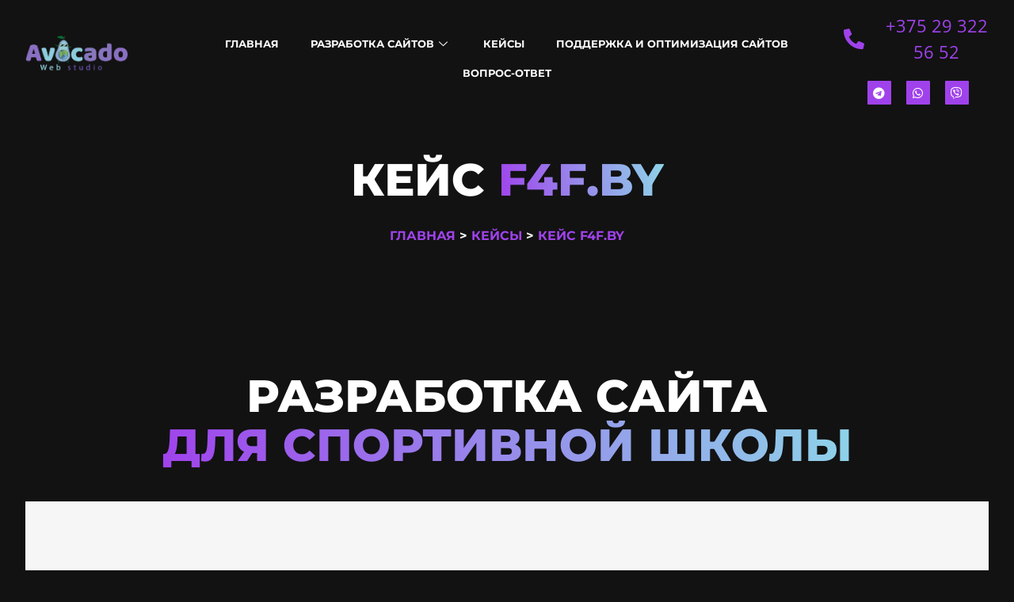

--- FILE ---
content_type: text/html; charset=UTF-8
request_url: https://website2u.ru/keis-site-vizitka/
body_size: 19354
content:
<!DOCTYPE html>
<html dir="ltr" lang="ru-RU" prefix="og: https://ogp.me/ns#">
<head>
	<meta charset="UTF-8" />
	<meta name="viewport" content="width=device-width, initial-scale=1" />
	<link rel="profile" href="http://gmpg.org/xfn/11" />
	<link rel="pingback" href="https://website2u.ru/xmlrpc.php" />
	<title>Пример создания сайта -визитки - Создание сайтов под ключ. Продвижение</title>

		<!-- All in One SEO Pro 4.7.0 - aioseo.com -->
		<meta name="description" content="кейс f4f.by главная &gt; кейсы &gt; кейс f4f.by разработка сайта для спортивной школы Разработка сайта-визитки.Для каждого направления отдельная страница.Подключены яндекс метрика, google analitika, проведена seo оптимизация, прописаны title,discription. отзывы клиенты говорят Качественно, недорого, очень приятный в общении человек. Сайт супер!!! Спасибо! Ольга Обратился к Алёне за разработкой сайта. Сайт был сделан и запущен в кратчайшие" />
		<meta name="robots" content="max-image-preview:large" />
		<link rel="canonical" href="https://website2u.ru/keis-site-vizitka/" />
		<meta name="generator" content="All in One SEO Pro (AIOSEO) 4.7.0" />
		<meta property="og:locale" content="ru_RU" />
		<meta property="og:site_name" content="Создание сайтов под ключ. Продвижение -  Разработка бренда." />
		<meta property="og:type" content="article" />
		<meta property="og:title" content="Пример создания сайта -визитки - Создание сайтов под ключ. Продвижение" />
		<meta property="og:description" content="кейс f4f.by главная &gt; кейсы &gt; кейс f4f.by разработка сайта для спортивной школы Разработка сайта-визитки.Для каждого направления отдельная страница.Подключены яндекс метрика, google analitika, проведена seo оптимизация, прописаны title,discription. отзывы клиенты говорят Качественно, недорого, очень приятный в общении человек. Сайт супер!!! Спасибо! Ольга Обратился к Алёне за разработкой сайта. Сайт был сделан и запущен в кратчайшие" />
		<meta property="og:url" content="https://website2u.ru/keis-site-vizitka/" />
		<meta property="og:image" content="https://website2u.ru/wp-content/uploads/2022/09/cropped-logo-1-psthukug8lc3l2sbxbtudzokylrh42poj1gnyowb64.png" />
		<meta property="og:image:secure_url" content="https://website2u.ru/wp-content/uploads/2022/09/cropped-logo-1-psthukug8lc3l2sbxbtudzokylrh42poj1gnyowb64.png" />
		<meta property="og:image:width" content="600" />
		<meta property="og:image:height" content="171" />
		<meta property="article:published_time" content="2022-11-03T11:28:56+00:00" />
		<meta property="article:modified_time" content="2022-11-03T11:59:34+00:00" />
		<meta name="twitter:card" content="summary_large_image" />
		<meta name="twitter:title" content="Пример создания сайта -визитки - Создание сайтов под ключ. Продвижение" />
		<meta name="twitter:description" content="кейс f4f.by главная &gt; кейсы &gt; кейс f4f.by разработка сайта для спортивной школы Разработка сайта-визитки.Для каждого направления отдельная страница.Подключены яндекс метрика, google analitika, проведена seo оптимизация, прописаны title,discription. отзывы клиенты говорят Качественно, недорого, очень приятный в общении человек. Сайт супер!!! Спасибо! Ольга Обратился к Алёне за разработкой сайта. Сайт был сделан и запущен в кратчайшие" />
		<meta name="twitter:image" content="https://website2u.ru/wp-content/uploads/2022/09/cropped-logo-1-psthukug8lc3l2sbxbtudzokylrh42poj1gnyowb64.png" />
		<script type="application/ld+json" class="aioseo-schema">
			{"@context":"https:\/\/schema.org","@graph":[{"@type":"BreadcrumbList","@id":"https:\/\/website2u.ru\/keis-site-vizitka\/#breadcrumblist","itemListElement":[{"@type":"ListItem","@id":"https:\/\/website2u.ru\/#listItem","position":1,"name":"Home","item":"https:\/\/website2u.ru\/","nextItem":"https:\/\/website2u.ru\/keis-site-vizitka\/#listItem"},{"@type":"ListItem","@id":"https:\/\/website2u.ru\/keis-site-vizitka\/#listItem","position":2,"name":"\u041f\u0440\u0438\u043c\u0435\u0440 \u0441\u043e\u0437\u0434\u0430\u043d\u0438\u044f \u0441\u0430\u0439\u0442\u0430 -\u0432\u0438\u0437\u0438\u0442\u043a\u0438","previousItem":"https:\/\/website2u.ru\/#listItem"}]},{"@type":"Person","@id":"https:\/\/website2u.ru\/#person","name":"admin","image":{"@type":"ImageObject","@id":"https:\/\/website2u.ru\/keis-site-vizitka\/#personImage","url":"https:\/\/secure.gravatar.com\/avatar\/f938976da1357c82bb914ca1698d4e71060d3bfc31bc4139344e637a2ae4690a?s=96&d=mm&r=g","width":96,"height":96,"caption":"admin"}},{"@type":"WebPage","@id":"https:\/\/website2u.ru\/keis-site-vizitka\/#webpage","url":"https:\/\/website2u.ru\/keis-site-vizitka\/","name":"\u041f\u0440\u0438\u043c\u0435\u0440 \u0441\u043e\u0437\u0434\u0430\u043d\u0438\u044f \u0441\u0430\u0439\u0442\u0430 -\u0432\u0438\u0437\u0438\u0442\u043a\u0438 - \u0421\u043e\u0437\u0434\u0430\u043d\u0438\u0435 \u0441\u0430\u0439\u0442\u043e\u0432 \u043f\u043e\u0434 \u043a\u043b\u044e\u0447. \u041f\u0440\u043e\u0434\u0432\u0438\u0436\u0435\u043d\u0438\u0435","description":"\u043a\u0435\u0439\u0441 f4f.by \u0433\u043b\u0430\u0432\u043d\u0430\u044f > \u043a\u0435\u0439\u0441\u044b > \u043a\u0435\u0439\u0441 f4f.by \u0440\u0430\u0437\u0440\u0430\u0431\u043e\u0442\u043a\u0430 \u0441\u0430\u0439\u0442\u0430 \u0434\u043b\u044f \u0441\u043f\u043e\u0440\u0442\u0438\u0432\u043d\u043e\u0439 \u0448\u043a\u043e\u043b\u044b \u0420\u0430\u0437\u0440\u0430\u0431\u043e\u0442\u043a\u0430 \u0441\u0430\u0439\u0442\u0430-\u0432\u0438\u0437\u0438\u0442\u043a\u0438.\u0414\u043b\u044f \u043a\u0430\u0436\u0434\u043e\u0433\u043e \u043d\u0430\u043f\u0440\u0430\u0432\u043b\u0435\u043d\u0438\u044f \u043e\u0442\u0434\u0435\u043b\u044c\u043d\u0430\u044f \u0441\u0442\u0440\u0430\u043d\u0438\u0446\u0430.\u041f\u043e\u0434\u043a\u043b\u044e\u0447\u0435\u043d\u044b \u044f\u043d\u0434\u0435\u043a\u0441 \u043c\u0435\u0442\u0440\u0438\u043a\u0430, google analitika, \u043f\u0440\u043e\u0432\u0435\u0434\u0435\u043d\u0430 seo \u043e\u043f\u0442\u0438\u043c\u0438\u0437\u0430\u0446\u0438\u044f, \u043f\u0440\u043e\u043f\u0438\u0441\u0430\u043d\u044b title,discription. \u043e\u0442\u0437\u044b\u0432\u044b \u043a\u043b\u0438\u0435\u043d\u0442\u044b \u0433\u043e\u0432\u043e\u0440\u044f\u0442 \u041a\u0430\u0447\u0435\u0441\u0442\u0432\u0435\u043d\u043d\u043e, \u043d\u0435\u0434\u043e\u0440\u043e\u0433\u043e, \u043e\u0447\u0435\u043d\u044c \u043f\u0440\u0438\u044f\u0442\u043d\u044b\u0439 \u0432 \u043e\u0431\u0449\u0435\u043d\u0438\u0438 \u0447\u0435\u043b\u043e\u0432\u0435\u043a. \u0421\u0430\u0439\u0442 \u0441\u0443\u043f\u0435\u0440!!! \u0421\u043f\u0430\u0441\u0438\u0431\u043e! \u041e\u043b\u044c\u0433\u0430 \u041e\u0431\u0440\u0430\u0442\u0438\u043b\u0441\u044f \u043a \u0410\u043b\u0451\u043d\u0435 \u0437\u0430 \u0440\u0430\u0437\u0440\u0430\u0431\u043e\u0442\u043a\u043e\u0439 \u0441\u0430\u0439\u0442\u0430. \u0421\u0430\u0439\u0442 \u0431\u044b\u043b \u0441\u0434\u0435\u043b\u0430\u043d \u0438 \u0437\u0430\u043f\u0443\u0449\u0435\u043d \u0432 \u043a\u0440\u0430\u0442\u0447\u0430\u0439\u0448\u0438\u0435","inLanguage":"ru-RU","isPartOf":{"@id":"https:\/\/website2u.ru\/#website"},"breadcrumb":{"@id":"https:\/\/website2u.ru\/keis-site-vizitka\/#breadcrumblist"},"datePublished":"2022-11-03T14:28:56+03:00","dateModified":"2022-11-03T14:59:34+03:00"},{"@type":"WebSite","@id":"https:\/\/website2u.ru\/#website","url":"https:\/\/website2u.ru\/","name":"\u0421\u043e\u0437\u0434\u0430\u043d\u0438\u0435 \u0441\u0430\u0439\u0442\u043e\u0432 \u043f\u043e\u0434 \u043a\u043b\u044e\u0447. \u041f\u0440\u043e\u0434\u0432\u0438\u0436\u0435\u043d\u0438\u0435","description":"\u0420\u0430\u0437\u0440\u0430\u0431\u043e\u0442\u043a\u0430 \u0431\u0440\u0435\u043d\u0434\u0430.","inLanguage":"ru-RU","publisher":{"@id":"https:\/\/website2u.ru\/#person"}}]}
		</script>
		<!-- All in One SEO Pro -->

<link rel="alternate" type="application/rss+xml" title="Создание сайтов под ключ. Продвижение &raquo; Лента" href="https://website2u.ru/feed/" />
<link rel="alternate" type="application/rss+xml" title="Создание сайтов под ключ. Продвижение &raquo; Лента комментариев" href="https://website2u.ru/comments/feed/" />
<link rel="alternate" title="oEmbed (JSON)" type="application/json+oembed" href="https://website2u.ru/wp-json/oembed/1.0/embed?url=https%3A%2F%2Fwebsite2u.ru%2Fkeis-site-vizitka%2F" />
<link rel="alternate" title="oEmbed (XML)" type="text/xml+oembed" href="https://website2u.ru/wp-json/oembed/1.0/embed?url=https%3A%2F%2Fwebsite2u.ru%2Fkeis-site-vizitka%2F&#038;format=xml" />
		<!-- This site uses the Google Analytics by MonsterInsights plugin v9.11.1 - Using Analytics tracking - https://www.monsterinsights.com/ -->
							<script src="//www.googletagmanager.com/gtag/js?id=G-B88NXE7C30"  data-cfasync="false" data-wpfc-render="false" async></script>
			<script data-cfasync="false" data-wpfc-render="false">
				var mi_version = '9.11.1';
				var mi_track_user = true;
				var mi_no_track_reason = '';
								var MonsterInsightsDefaultLocations = {"page_location":"https:\/\/website2u.ru\/keis-site-vizitka\/"};
								if ( typeof MonsterInsightsPrivacyGuardFilter === 'function' ) {
					var MonsterInsightsLocations = (typeof MonsterInsightsExcludeQuery === 'object') ? MonsterInsightsPrivacyGuardFilter( MonsterInsightsExcludeQuery ) : MonsterInsightsPrivacyGuardFilter( MonsterInsightsDefaultLocations );
				} else {
					var MonsterInsightsLocations = (typeof MonsterInsightsExcludeQuery === 'object') ? MonsterInsightsExcludeQuery : MonsterInsightsDefaultLocations;
				}

								var disableStrs = [
										'ga-disable-G-B88NXE7C30',
									];

				/* Function to detect opted out users */
				function __gtagTrackerIsOptedOut() {
					for (var index = 0; index < disableStrs.length; index++) {
						if (document.cookie.indexOf(disableStrs[index] + '=true') > -1) {
							return true;
						}
					}

					return false;
				}

				/* Disable tracking if the opt-out cookie exists. */
				if (__gtagTrackerIsOptedOut()) {
					for (var index = 0; index < disableStrs.length; index++) {
						window[disableStrs[index]] = true;
					}
				}

				/* Opt-out function */
				function __gtagTrackerOptout() {
					for (var index = 0; index < disableStrs.length; index++) {
						document.cookie = disableStrs[index] + '=true; expires=Thu, 31 Dec 2099 23:59:59 UTC; path=/';
						window[disableStrs[index]] = true;
					}
				}

				if ('undefined' === typeof gaOptout) {
					function gaOptout() {
						__gtagTrackerOptout();
					}
				}
								window.dataLayer = window.dataLayer || [];

				window.MonsterInsightsDualTracker = {
					helpers: {},
					trackers: {},
				};
				if (mi_track_user) {
					function __gtagDataLayer() {
						dataLayer.push(arguments);
					}

					function __gtagTracker(type, name, parameters) {
						if (!parameters) {
							parameters = {};
						}

						if (parameters.send_to) {
							__gtagDataLayer.apply(null, arguments);
							return;
						}

						if (type === 'event') {
														parameters.send_to = monsterinsights_frontend.v4_id;
							var hookName = name;
							if (typeof parameters['event_category'] !== 'undefined') {
								hookName = parameters['event_category'] + ':' + name;
							}

							if (typeof MonsterInsightsDualTracker.trackers[hookName] !== 'undefined') {
								MonsterInsightsDualTracker.trackers[hookName](parameters);
							} else {
								__gtagDataLayer('event', name, parameters);
							}
							
						} else {
							__gtagDataLayer.apply(null, arguments);
						}
					}

					__gtagTracker('js', new Date());
					__gtagTracker('set', {
						'developer_id.dZGIzZG': true,
											});
					if ( MonsterInsightsLocations.page_location ) {
						__gtagTracker('set', MonsterInsightsLocations);
					}
										__gtagTracker('config', 'G-B88NXE7C30', {"forceSSL":"true","link_attribution":"true"} );
										window.gtag = __gtagTracker;										(function () {
						/* https://developers.google.com/analytics/devguides/collection/analyticsjs/ */
						/* ga and __gaTracker compatibility shim. */
						var noopfn = function () {
							return null;
						};
						var newtracker = function () {
							return new Tracker();
						};
						var Tracker = function () {
							return null;
						};
						var p = Tracker.prototype;
						p.get = noopfn;
						p.set = noopfn;
						p.send = function () {
							var args = Array.prototype.slice.call(arguments);
							args.unshift('send');
							__gaTracker.apply(null, args);
						};
						var __gaTracker = function () {
							var len = arguments.length;
							if (len === 0) {
								return;
							}
							var f = arguments[len - 1];
							if (typeof f !== 'object' || f === null || typeof f.hitCallback !== 'function') {
								if ('send' === arguments[0]) {
									var hitConverted, hitObject = false, action;
									if ('event' === arguments[1]) {
										if ('undefined' !== typeof arguments[3]) {
											hitObject = {
												'eventAction': arguments[3],
												'eventCategory': arguments[2],
												'eventLabel': arguments[4],
												'value': arguments[5] ? arguments[5] : 1,
											}
										}
									}
									if ('pageview' === arguments[1]) {
										if ('undefined' !== typeof arguments[2]) {
											hitObject = {
												'eventAction': 'page_view',
												'page_path': arguments[2],
											}
										}
									}
									if (typeof arguments[2] === 'object') {
										hitObject = arguments[2];
									}
									if (typeof arguments[5] === 'object') {
										Object.assign(hitObject, arguments[5]);
									}
									if ('undefined' !== typeof arguments[1].hitType) {
										hitObject = arguments[1];
										if ('pageview' === hitObject.hitType) {
											hitObject.eventAction = 'page_view';
										}
									}
									if (hitObject) {
										action = 'timing' === arguments[1].hitType ? 'timing_complete' : hitObject.eventAction;
										hitConverted = mapArgs(hitObject);
										__gtagTracker('event', action, hitConverted);
									}
								}
								return;
							}

							function mapArgs(args) {
								var arg, hit = {};
								var gaMap = {
									'eventCategory': 'event_category',
									'eventAction': 'event_action',
									'eventLabel': 'event_label',
									'eventValue': 'event_value',
									'nonInteraction': 'non_interaction',
									'timingCategory': 'event_category',
									'timingVar': 'name',
									'timingValue': 'value',
									'timingLabel': 'event_label',
									'page': 'page_path',
									'location': 'page_location',
									'title': 'page_title',
									'referrer' : 'page_referrer',
								};
								for (arg in args) {
																		if (!(!args.hasOwnProperty(arg) || !gaMap.hasOwnProperty(arg))) {
										hit[gaMap[arg]] = args[arg];
									} else {
										hit[arg] = args[arg];
									}
								}
								return hit;
							}

							try {
								f.hitCallback();
							} catch (ex) {
							}
						};
						__gaTracker.create = newtracker;
						__gaTracker.getByName = newtracker;
						__gaTracker.getAll = function () {
							return [];
						};
						__gaTracker.remove = noopfn;
						__gaTracker.loaded = true;
						window['__gaTracker'] = __gaTracker;
					})();
									} else {
										console.log("");
					(function () {
						function __gtagTracker() {
							return null;
						}

						window['__gtagTracker'] = __gtagTracker;
						window['gtag'] = __gtagTracker;
					})();
									}
			</script>
							<!-- / Google Analytics by MonsterInsights -->
		<style id='wp-img-auto-sizes-contain-inline-css'>
img:is([sizes=auto i],[sizes^="auto," i]){contain-intrinsic-size:3000px 1500px}
/*# sourceURL=wp-img-auto-sizes-contain-inline-css */
</style>
<link rel='stylesheet' id='hfe-widgets-style-css' href='https://website2u.ru/wp-content/plugins/header-footer-elementor/inc/widgets-css/frontend.css?ver=2.2.3' media='all' />
<style id='wp-emoji-styles-inline-css'>

	img.wp-smiley, img.emoji {
		display: inline !important;
		border: none !important;
		box-shadow: none !important;
		height: 1em !important;
		width: 1em !important;
		margin: 0 0.07em !important;
		vertical-align: -0.1em !important;
		background: none !important;
		padding: 0 !important;
	}
/*# sourceURL=wp-emoji-styles-inline-css */
</style>
<link rel='stylesheet' id='hfe-style-css' href='https://website2u.ru/wp-content/plugins/header-footer-elementor/assets/css/header-footer-elementor.css?ver=2.2.3' media='all' />
<link rel='stylesheet' id='jet-elements-css' href='https://website2u.ru/wp-content/plugins/jet-elements/assets/css/jet-elements.css?ver=2.6.20.1' media='all' />
<link rel='stylesheet' id='jet-elements-skin-css' href='https://website2u.ru/wp-content/plugins/jet-elements/assets/css/jet-elements-skin.css?ver=2.6.20.1' media='all' />
<link rel='stylesheet' id='elementor-icons-css' href='https://website2u.ru/wp-content/plugins/elementor/assets/lib/eicons/css/elementor-icons.min.css?ver=5.36.0' media='all' />
<link rel='stylesheet' id='elementor-frontend-css' href='https://website2u.ru/wp-content/plugins/elementor/assets/css/frontend.min.css?ver=3.28.3' media='all' />
<link rel='stylesheet' id='elementor-post-337-css' href='https://website2u.ru/wp-content/uploads/elementor/css/post-337.css?ver=1743503534' media='all' />
<link rel='stylesheet' id='jet-tabs-frontend-css' href='https://website2u.ru/wp-content/plugins/jet-tabs/assets/css/jet-tabs-frontend.css?ver=2.2.3.1' media='all' />
<link rel='stylesheet' id='e-animation-fadeInUp-css' href='https://website2u.ru/wp-content/plugins/elementor/assets/lib/animations/styles/fadeInUp.min.css?ver=3.28.3' media='all' />
<link rel='stylesheet' id='widget-image-css' href='https://website2u.ru/wp-content/plugins/elementor/assets/css/widget-image.min.css?ver=3.28.3' media='all' />
<link rel='stylesheet' id='widget-spacer-css' href='https://website2u.ru/wp-content/plugins/elementor/assets/css/widget-spacer.min.css?ver=3.28.3' media='all' />
<link rel='stylesheet' id='widget-heading-css' href='https://website2u.ru/wp-content/plugins/elementor/assets/css/widget-heading.min.css?ver=3.28.3' media='all' />
<link rel='stylesheet' id='swiper-css' href='https://website2u.ru/wp-content/plugins/elementor/assets/lib/swiper/v8/css/swiper.min.css?ver=8.4.5' media='all' />
<link rel='stylesheet' id='e-animation-grow-css' href='https://website2u.ru/wp-content/plugins/elementor/assets/lib/animations/styles/e-animation-grow.min.css?ver=3.28.3' media='all' />
<link rel='stylesheet' id='e-animation-bounceInUp-css' href='https://website2u.ru/wp-content/plugins/elementor/assets/lib/animations/styles/bounceInUp.min.css?ver=3.28.3' media='all' />
<link rel='stylesheet' id='elementor-post-764-css' href='https://website2u.ru/wp-content/uploads/elementor/css/post-764.css?ver=1743572535' media='all' />
<link rel='stylesheet' id='elementor-post-165-css' href='https://website2u.ru/wp-content/uploads/elementor/css/post-165.css?ver=1743503535' media='all' />
<link rel='stylesheet' id='elementor-post-223-css' href='https://website2u.ru/wp-content/uploads/elementor/css/post-223.css?ver=1743503535' media='all' />
<link rel='stylesheet' id='cute-alert-css' href='https://website2u.ru/wp-content/plugins/metform/public/assets/lib/cute-alert/style.css?ver=3.9.7' media='all' />
<link rel='stylesheet' id='text-editor-style-css' href='https://website2u.ru/wp-content/plugins/metform/public/assets/css/text-editor.css?ver=3.9.7' media='all' />
<link rel='stylesheet' id='hello-elementor-css' href='https://website2u.ru/wp-content/themes/hello-elementor/style.min.css?ver=3.3.0' media='all' />
<link rel='stylesheet' id='hello-elementor-theme-style-css' href='https://website2u.ru/wp-content/themes/hello-elementor/theme.min.css?ver=3.3.0' media='all' />
<link rel='stylesheet' id='hello-elementor-header-footer-css' href='https://website2u.ru/wp-content/themes/hello-elementor/header-footer.min.css?ver=3.3.0' media='all' />
<link rel='stylesheet' id='jet-popup-frontend-css' href='https://website2u.ru/wp-content/plugins/jet-popup/assets/css/jet-popup-frontend.css?ver=2.0.0' media='all' />
<link rel='stylesheet' id='hfe-elementor-icons-css' href='https://website2u.ru/wp-content/plugins/elementor/assets/lib/eicons/css/elementor-icons.min.css?ver=5.34.0' media='all' />
<link rel='stylesheet' id='hfe-icons-list-css' href='https://website2u.ru/wp-content/plugins/elementor/assets/css/widget-icon-list.min.css?ver=3.24.3' media='all' />
<link rel='stylesheet' id='hfe-social-icons-css' href='https://website2u.ru/wp-content/plugins/elementor/assets/css/widget-social-icons.min.css?ver=3.24.0' media='all' />
<link rel='stylesheet' id='hfe-social-share-icons-brands-css' href='https://website2u.ru/wp-content/plugins/elementor/assets/lib/font-awesome/css/brands.css?ver=5.15.3' media='all' />
<link rel='stylesheet' id='hfe-social-share-icons-fontawesome-css' href='https://website2u.ru/wp-content/plugins/elementor/assets/lib/font-awesome/css/fontawesome.css?ver=5.15.3' media='all' />
<link rel='stylesheet' id='hfe-nav-menu-icons-css' href='https://website2u.ru/wp-content/plugins/elementor/assets/lib/font-awesome/css/solid.css?ver=5.15.3' media='all' />
<link rel='stylesheet' id='ekit-widget-styles-css' href='https://website2u.ru/wp-content/plugins/elementskit-lite/widgets/init/assets/css/widget-styles.css?ver=3.4.8' media='all' />
<link rel='stylesheet' id='ekit-responsive-css' href='https://website2u.ru/wp-content/plugins/elementskit-lite/widgets/init/assets/css/responsive.css?ver=3.4.8' media='all' />
<link rel='stylesheet' id='elementor-gf-local-montserrat-css' href='https://website2u.ru/wp-content/uploads/elementor/google-fonts/css/montserrat.css?ver=1743503561' media='all' />
<link rel='stylesheet' id='elementor-gf-local-opensans-css' href='https://website2u.ru/wp-content/uploads/elementor/google-fonts/css/opensans.css?ver=1743503594' media='all' />
<link rel='stylesheet' id='elementor-icons-shared-0-css' href='https://website2u.ru/wp-content/plugins/elementor/assets/lib/font-awesome/css/fontawesome.min.css?ver=5.15.3' media='all' />
<link rel='stylesheet' id='elementor-icons-fa-solid-css' href='https://website2u.ru/wp-content/plugins/elementor/assets/lib/font-awesome/css/solid.min.css?ver=5.15.3' media='all' />
<link rel='stylesheet' id='elementor-icons-fa-brands-css' href='https://website2u.ru/wp-content/plugins/elementor/assets/lib/font-awesome/css/brands.min.css?ver=5.15.3' media='all' />
<script src="https://website2u.ru/wp-content/plugins/google-analytics-for-wordpress/assets/js/frontend-gtag.min.js?ver=9.11.1" id="monsterinsights-frontend-script-js" async data-wp-strategy="async"></script>
<script data-cfasync="false" data-wpfc-render="false" id='monsterinsights-frontend-script-js-extra'>var monsterinsights_frontend = {"js_events_tracking":"true","download_extensions":"doc,pdf,ppt,zip,xls,docx,pptx,xlsx","inbound_paths":"[{\"path\":\"\\\/go\\\/\",\"label\":\"affiliate\"},{\"path\":\"\\\/recommend\\\/\",\"label\":\"affiliate\"}]","home_url":"https:\/\/website2u.ru","hash_tracking":"false","v4_id":"G-B88NXE7C30"};</script>
<script src="https://website2u.ru/wp-includes/js/jquery/jquery.min.js?ver=3.7.1" id="jquery-core-js"></script>
<script src="https://website2u.ru/wp-includes/js/jquery/jquery-migrate.min.js?ver=3.4.1" id="jquery-migrate-js"></script>
<script id="jquery-js-after">
!function($){"use strict";$(document).ready(function(){$(this).scrollTop()>100&&$(".hfe-scroll-to-top-wrap").removeClass("hfe-scroll-to-top-hide"),$(window).scroll(function(){$(this).scrollTop()<100?$(".hfe-scroll-to-top-wrap").fadeOut(300):$(".hfe-scroll-to-top-wrap").fadeIn(300)}),$(".hfe-scroll-to-top-wrap").on("click",function(){$("html, body").animate({scrollTop:0},300);return!1})})}(jQuery);
//# sourceURL=jquery-js-after
</script>
<link rel="https://api.w.org/" href="https://website2u.ru/wp-json/" /><link rel="alternate" title="JSON" type="application/json" href="https://website2u.ru/wp-json/wp/v2/pages/764" /><link rel="EditURI" type="application/rsd+xml" title="RSD" href="https://website2u.ru/xmlrpc.php?rsd" />
<meta name="generator" content="WordPress 6.9" />
<link rel='shortlink' href='https://website2u.ru/?p=764' />
<meta name="generator" content="Elementor 3.28.3; features: additional_custom_breakpoints, e_local_google_fonts; settings: css_print_method-external, google_font-enabled, font_display-auto">
			<style>
				.e-con.e-parent:nth-of-type(n+4):not(.e-lazyloaded):not(.e-no-lazyload),
				.e-con.e-parent:nth-of-type(n+4):not(.e-lazyloaded):not(.e-no-lazyload) * {
					background-image: none !important;
				}
				@media screen and (max-height: 1024px) {
					.e-con.e-parent:nth-of-type(n+3):not(.e-lazyloaded):not(.e-no-lazyload),
					.e-con.e-parent:nth-of-type(n+3):not(.e-lazyloaded):not(.e-no-lazyload) * {
						background-image: none !important;
					}
				}
				@media screen and (max-height: 640px) {
					.e-con.e-parent:nth-of-type(n+2):not(.e-lazyloaded):not(.e-no-lazyload),
					.e-con.e-parent:nth-of-type(n+2):not(.e-lazyloaded):not(.e-no-lazyload) * {
						background-image: none !important;
					}
				}
			</style>
			<link rel="icon" href="https://website2u.ru/wp-content/uploads/2022/09/cropped-texts_file_2_l-32x32.png" sizes="32x32" />
<link rel="icon" href="https://website2u.ru/wp-content/uploads/2022/09/cropped-texts_file_2_l-192x192.png" sizes="192x192" />
<link rel="apple-touch-icon" href="https://website2u.ru/wp-content/uploads/2022/09/cropped-texts_file_2_l-180x180.png" />
<meta name="msapplication-TileImage" content="https://website2u.ru/wp-content/uploads/2022/09/cropped-texts_file_2_l-270x270.png" />
<style id='global-styles-inline-css'>
:root{--wp--preset--aspect-ratio--square: 1;--wp--preset--aspect-ratio--4-3: 4/3;--wp--preset--aspect-ratio--3-4: 3/4;--wp--preset--aspect-ratio--3-2: 3/2;--wp--preset--aspect-ratio--2-3: 2/3;--wp--preset--aspect-ratio--16-9: 16/9;--wp--preset--aspect-ratio--9-16: 9/16;--wp--preset--color--black: #000000;--wp--preset--color--cyan-bluish-gray: #abb8c3;--wp--preset--color--white: #ffffff;--wp--preset--color--pale-pink: #f78da7;--wp--preset--color--vivid-red: #cf2e2e;--wp--preset--color--luminous-vivid-orange: #ff6900;--wp--preset--color--luminous-vivid-amber: #fcb900;--wp--preset--color--light-green-cyan: #7bdcb5;--wp--preset--color--vivid-green-cyan: #00d084;--wp--preset--color--pale-cyan-blue: #8ed1fc;--wp--preset--color--vivid-cyan-blue: #0693e3;--wp--preset--color--vivid-purple: #9b51e0;--wp--preset--gradient--vivid-cyan-blue-to-vivid-purple: linear-gradient(135deg,rgb(6,147,227) 0%,rgb(155,81,224) 100%);--wp--preset--gradient--light-green-cyan-to-vivid-green-cyan: linear-gradient(135deg,rgb(122,220,180) 0%,rgb(0,208,130) 100%);--wp--preset--gradient--luminous-vivid-amber-to-luminous-vivid-orange: linear-gradient(135deg,rgb(252,185,0) 0%,rgb(255,105,0) 100%);--wp--preset--gradient--luminous-vivid-orange-to-vivid-red: linear-gradient(135deg,rgb(255,105,0) 0%,rgb(207,46,46) 100%);--wp--preset--gradient--very-light-gray-to-cyan-bluish-gray: linear-gradient(135deg,rgb(238,238,238) 0%,rgb(169,184,195) 100%);--wp--preset--gradient--cool-to-warm-spectrum: linear-gradient(135deg,rgb(74,234,220) 0%,rgb(151,120,209) 20%,rgb(207,42,186) 40%,rgb(238,44,130) 60%,rgb(251,105,98) 80%,rgb(254,248,76) 100%);--wp--preset--gradient--blush-light-purple: linear-gradient(135deg,rgb(255,206,236) 0%,rgb(152,150,240) 100%);--wp--preset--gradient--blush-bordeaux: linear-gradient(135deg,rgb(254,205,165) 0%,rgb(254,45,45) 50%,rgb(107,0,62) 100%);--wp--preset--gradient--luminous-dusk: linear-gradient(135deg,rgb(255,203,112) 0%,rgb(199,81,192) 50%,rgb(65,88,208) 100%);--wp--preset--gradient--pale-ocean: linear-gradient(135deg,rgb(255,245,203) 0%,rgb(182,227,212) 50%,rgb(51,167,181) 100%);--wp--preset--gradient--electric-grass: linear-gradient(135deg,rgb(202,248,128) 0%,rgb(113,206,126) 100%);--wp--preset--gradient--midnight: linear-gradient(135deg,rgb(2,3,129) 0%,rgb(40,116,252) 100%);--wp--preset--font-size--small: 13px;--wp--preset--font-size--medium: 20px;--wp--preset--font-size--large: 36px;--wp--preset--font-size--x-large: 42px;--wp--preset--spacing--20: 0.44rem;--wp--preset--spacing--30: 0.67rem;--wp--preset--spacing--40: 1rem;--wp--preset--spacing--50: 1.5rem;--wp--preset--spacing--60: 2.25rem;--wp--preset--spacing--70: 3.38rem;--wp--preset--spacing--80: 5.06rem;--wp--preset--shadow--natural: 6px 6px 9px rgba(0, 0, 0, 0.2);--wp--preset--shadow--deep: 12px 12px 50px rgba(0, 0, 0, 0.4);--wp--preset--shadow--sharp: 6px 6px 0px rgba(0, 0, 0, 0.2);--wp--preset--shadow--outlined: 6px 6px 0px -3px rgb(255, 255, 255), 6px 6px rgb(0, 0, 0);--wp--preset--shadow--crisp: 6px 6px 0px rgb(0, 0, 0);}:root { --wp--style--global--content-size: 800px;--wp--style--global--wide-size: 1200px; }:where(body) { margin: 0; }.wp-site-blocks > .alignleft { float: left; margin-right: 2em; }.wp-site-blocks > .alignright { float: right; margin-left: 2em; }.wp-site-blocks > .aligncenter { justify-content: center; margin-left: auto; margin-right: auto; }:where(.wp-site-blocks) > * { margin-block-start: 24px; margin-block-end: 0; }:where(.wp-site-blocks) > :first-child { margin-block-start: 0; }:where(.wp-site-blocks) > :last-child { margin-block-end: 0; }:root { --wp--style--block-gap: 24px; }:root :where(.is-layout-flow) > :first-child{margin-block-start: 0;}:root :where(.is-layout-flow) > :last-child{margin-block-end: 0;}:root :where(.is-layout-flow) > *{margin-block-start: 24px;margin-block-end: 0;}:root :where(.is-layout-constrained) > :first-child{margin-block-start: 0;}:root :where(.is-layout-constrained) > :last-child{margin-block-end: 0;}:root :where(.is-layout-constrained) > *{margin-block-start: 24px;margin-block-end: 0;}:root :where(.is-layout-flex){gap: 24px;}:root :where(.is-layout-grid){gap: 24px;}.is-layout-flow > .alignleft{float: left;margin-inline-start: 0;margin-inline-end: 2em;}.is-layout-flow > .alignright{float: right;margin-inline-start: 2em;margin-inline-end: 0;}.is-layout-flow > .aligncenter{margin-left: auto !important;margin-right: auto !important;}.is-layout-constrained > .alignleft{float: left;margin-inline-start: 0;margin-inline-end: 2em;}.is-layout-constrained > .alignright{float: right;margin-inline-start: 2em;margin-inline-end: 0;}.is-layout-constrained > .aligncenter{margin-left: auto !important;margin-right: auto !important;}.is-layout-constrained > :where(:not(.alignleft):not(.alignright):not(.alignfull)){max-width: var(--wp--style--global--content-size);margin-left: auto !important;margin-right: auto !important;}.is-layout-constrained > .alignwide{max-width: var(--wp--style--global--wide-size);}body .is-layout-flex{display: flex;}.is-layout-flex{flex-wrap: wrap;align-items: center;}.is-layout-flex > :is(*, div){margin: 0;}body .is-layout-grid{display: grid;}.is-layout-grid > :is(*, div){margin: 0;}body{padding-top: 0px;padding-right: 0px;padding-bottom: 0px;padding-left: 0px;}a:where(:not(.wp-element-button)){text-decoration: underline;}:root :where(.wp-element-button, .wp-block-button__link){background-color: #32373c;border-width: 0;color: #fff;font-family: inherit;font-size: inherit;font-style: inherit;font-weight: inherit;letter-spacing: inherit;line-height: inherit;padding-top: calc(0.667em + 2px);padding-right: calc(1.333em + 2px);padding-bottom: calc(0.667em + 2px);padding-left: calc(1.333em + 2px);text-decoration: none;text-transform: inherit;}.has-black-color{color: var(--wp--preset--color--black) !important;}.has-cyan-bluish-gray-color{color: var(--wp--preset--color--cyan-bluish-gray) !important;}.has-white-color{color: var(--wp--preset--color--white) !important;}.has-pale-pink-color{color: var(--wp--preset--color--pale-pink) !important;}.has-vivid-red-color{color: var(--wp--preset--color--vivid-red) !important;}.has-luminous-vivid-orange-color{color: var(--wp--preset--color--luminous-vivid-orange) !important;}.has-luminous-vivid-amber-color{color: var(--wp--preset--color--luminous-vivid-amber) !important;}.has-light-green-cyan-color{color: var(--wp--preset--color--light-green-cyan) !important;}.has-vivid-green-cyan-color{color: var(--wp--preset--color--vivid-green-cyan) !important;}.has-pale-cyan-blue-color{color: var(--wp--preset--color--pale-cyan-blue) !important;}.has-vivid-cyan-blue-color{color: var(--wp--preset--color--vivid-cyan-blue) !important;}.has-vivid-purple-color{color: var(--wp--preset--color--vivid-purple) !important;}.has-black-background-color{background-color: var(--wp--preset--color--black) !important;}.has-cyan-bluish-gray-background-color{background-color: var(--wp--preset--color--cyan-bluish-gray) !important;}.has-white-background-color{background-color: var(--wp--preset--color--white) !important;}.has-pale-pink-background-color{background-color: var(--wp--preset--color--pale-pink) !important;}.has-vivid-red-background-color{background-color: var(--wp--preset--color--vivid-red) !important;}.has-luminous-vivid-orange-background-color{background-color: var(--wp--preset--color--luminous-vivid-orange) !important;}.has-luminous-vivid-amber-background-color{background-color: var(--wp--preset--color--luminous-vivid-amber) !important;}.has-light-green-cyan-background-color{background-color: var(--wp--preset--color--light-green-cyan) !important;}.has-vivid-green-cyan-background-color{background-color: var(--wp--preset--color--vivid-green-cyan) !important;}.has-pale-cyan-blue-background-color{background-color: var(--wp--preset--color--pale-cyan-blue) !important;}.has-vivid-cyan-blue-background-color{background-color: var(--wp--preset--color--vivid-cyan-blue) !important;}.has-vivid-purple-background-color{background-color: var(--wp--preset--color--vivid-purple) !important;}.has-black-border-color{border-color: var(--wp--preset--color--black) !important;}.has-cyan-bluish-gray-border-color{border-color: var(--wp--preset--color--cyan-bluish-gray) !important;}.has-white-border-color{border-color: var(--wp--preset--color--white) !important;}.has-pale-pink-border-color{border-color: var(--wp--preset--color--pale-pink) !important;}.has-vivid-red-border-color{border-color: var(--wp--preset--color--vivid-red) !important;}.has-luminous-vivid-orange-border-color{border-color: var(--wp--preset--color--luminous-vivid-orange) !important;}.has-luminous-vivid-amber-border-color{border-color: var(--wp--preset--color--luminous-vivid-amber) !important;}.has-light-green-cyan-border-color{border-color: var(--wp--preset--color--light-green-cyan) !important;}.has-vivid-green-cyan-border-color{border-color: var(--wp--preset--color--vivid-green-cyan) !important;}.has-pale-cyan-blue-border-color{border-color: var(--wp--preset--color--pale-cyan-blue) !important;}.has-vivid-cyan-blue-border-color{border-color: var(--wp--preset--color--vivid-cyan-blue) !important;}.has-vivid-purple-border-color{border-color: var(--wp--preset--color--vivid-purple) !important;}.has-vivid-cyan-blue-to-vivid-purple-gradient-background{background: var(--wp--preset--gradient--vivid-cyan-blue-to-vivid-purple) !important;}.has-light-green-cyan-to-vivid-green-cyan-gradient-background{background: var(--wp--preset--gradient--light-green-cyan-to-vivid-green-cyan) !important;}.has-luminous-vivid-amber-to-luminous-vivid-orange-gradient-background{background: var(--wp--preset--gradient--luminous-vivid-amber-to-luminous-vivid-orange) !important;}.has-luminous-vivid-orange-to-vivid-red-gradient-background{background: var(--wp--preset--gradient--luminous-vivid-orange-to-vivid-red) !important;}.has-very-light-gray-to-cyan-bluish-gray-gradient-background{background: var(--wp--preset--gradient--very-light-gray-to-cyan-bluish-gray) !important;}.has-cool-to-warm-spectrum-gradient-background{background: var(--wp--preset--gradient--cool-to-warm-spectrum) !important;}.has-blush-light-purple-gradient-background{background: var(--wp--preset--gradient--blush-light-purple) !important;}.has-blush-bordeaux-gradient-background{background: var(--wp--preset--gradient--blush-bordeaux) !important;}.has-luminous-dusk-gradient-background{background: var(--wp--preset--gradient--luminous-dusk) !important;}.has-pale-ocean-gradient-background{background: var(--wp--preset--gradient--pale-ocean) !important;}.has-electric-grass-gradient-background{background: var(--wp--preset--gradient--electric-grass) !important;}.has-midnight-gradient-background{background: var(--wp--preset--gradient--midnight) !important;}.has-small-font-size{font-size: var(--wp--preset--font-size--small) !important;}.has-medium-font-size{font-size: var(--wp--preset--font-size--medium) !important;}.has-large-font-size{font-size: var(--wp--preset--font-size--large) !important;}.has-x-large-font-size{font-size: var(--wp--preset--font-size--x-large) !important;}
/*# sourceURL=global-styles-inline-css */
</style>
<link rel='stylesheet' id='widget-icon-list-css' href='https://website2u.ru/wp-content/plugins/elementor/assets/css/widget-icon-list.min.css?ver=3.28.3' media='all' />
<link rel='stylesheet' id='widget-social-icons-css' href='https://website2u.ru/wp-content/plugins/elementor/assets/css/widget-social-icons.min.css?ver=3.28.3' media='all' />
<link rel='stylesheet' id='e-apple-webkit-css' href='https://website2u.ru/wp-content/plugins/elementor/assets/css/conditionals/apple-webkit.min.css?ver=3.28.3' media='all' />
<link rel='stylesheet' id='font-awesome-5-all-css' href='https://website2u.ru/wp-content/plugins/elementor/assets/lib/font-awesome/css/all.min.css?ver=3.28.3' media='all' />
<link rel='stylesheet' id='font-awesome-4-shim-css' href='https://website2u.ru/wp-content/plugins/elementor/assets/lib/font-awesome/css/v4-shims.min.css?ver=3.28.3' media='all' />
<link rel='stylesheet' id='widget-divider-css' href='https://website2u.ru/wp-content/plugins/elementor/assets/css/widget-divider.min.css?ver=3.28.3' media='all' />
<link rel='stylesheet' id='elementor-icons-ekiticons-css' href='https://website2u.ru/wp-content/plugins/elementskit-lite/modules/elementskit-icon-pack/assets/css/ekiticons.css?ver=3.4.8' media='all' />
</head>

<body class="wp-singular page-template page-template-elementor_header_footer page page-id-764 wp-custom-logo wp-embed-responsive wp-theme-hello-elementor ehf-header ehf-footer ehf-template-hello-elementor ehf-stylesheet-hello-elementor theme-default elementor-default elementor-template-full-width elementor-kit-337 elementor-page elementor-page-764">
<div id="page" class="hfeed site">

		<header id="masthead" itemscope="itemscope" itemtype="https://schema.org/WPHeader">
			<p class="main-title bhf-hidden" itemprop="headline"><a href="https://website2u.ru" title="Создание сайтов под ключ. Продвижение" rel="home">Создание сайтов под ключ. Продвижение</a></p>
					<div data-elementor-type="wp-post" data-elementor-id="165" class="elementor elementor-165">
						<section class="elementor-section elementor-top-section elementor-element elementor-element-228dc3cc elementor-section-height-min-height elementor-section-full_width elementor-section-height-default elementor-section-items-middle" data-id="228dc3cc" data-element_type="section" data-settings="{&quot;background_background&quot;:&quot;classic&quot;,&quot;jet_parallax_layout_list&quot;:[]}">
						<div class="elementor-container elementor-column-gap-default">
					<div class="elementor-column elementor-col-33 elementor-top-column elementor-element elementor-element-3cda343e" data-id="3cda343e" data-element_type="column">
			<div class="elementor-widget-wrap elementor-element-populated">
						<div class="elementor-element elementor-element-7bbbdc7 elementor-widget elementor-widget-image" data-id="7bbbdc7" data-element_type="widget" data-widget_type="image.default">
				<div class="elementor-widget-container">
																<a href="https://website2u.ru/">
							<picture fetchpriority="high" class="attachment-full size-full wp-image-429">
<source type="image/webp" srcset="https://website2u.ru/wp-content/uploads/2022/09/logo-1-psthukug8lc3l2sbxbtudzokylrh42poj1gnyowb64.png.webp 600w, https://website2u.ru/wp-content/uploads/2022/09/logo-1-psthukug8lc3l2sbxbtudzokylrh42poj1gnyowb64-300x135.png.webp 300w" sizes="(max-width: 600px) 100vw, 600px"/>
<img fetchpriority="high" width="600" height="270" src="https://website2u.ru/wp-content/uploads/2022/09/logo-1-psthukug8lc3l2sbxbtudzokylrh42poj1gnyowb64.png" class="attachment-full size-full wp-image-429" alt="" srcset="https://website2u.ru/wp-content/uploads/2022/09/logo-1-psthukug8lc3l2sbxbtudzokylrh42poj1gnyowb64.png 600w, https://website2u.ru/wp-content/uploads/2022/09/logo-1-psthukug8lc3l2sbxbtudzokylrh42poj1gnyowb64-300x135.png 300w" sizes="(max-width: 600px) 100vw, 600px"/>
</picture>
								</a>
															</div>
				</div>
					</div>
		</div>
				<div class="elementor-column elementor-col-33 elementor-top-column elementor-element elementor-element-735237ce" data-id="735237ce" data-element_type="column">
			<div class="elementor-widget-wrap elementor-element-populated">
						<div class="elementor-element elementor-element-791da3d3 elementor-widget elementor-widget-ekit-nav-menu" data-id="791da3d3" data-element_type="widget" data-widget_type="ekit-nav-menu.default">
				<div class="elementor-widget-container">
							<nav class="ekit-wid-con ekit_menu_responsive_tablet" 
			data-hamburger-icon="" 
			data-hamburger-icon-type="icon" 
			data-responsive-breakpoint="1024">
			            <button class="elementskit-menu-hamburger elementskit-menu-toggler"  type="button" aria-label="hamburger-icon">
                                    <span class="elementskit-menu-hamburger-icon"></span><span class="elementskit-menu-hamburger-icon"></span><span class="elementskit-menu-hamburger-icon"></span>
                            </button>
            <div id="ekit-megamenu-1" class="elementskit-menu-container elementskit-menu-offcanvas-elements elementskit-navbar-nav-default ekit-nav-menu-one-page-no ekit-nav-dropdown-hover"><ul id="menu-1" class="elementskit-navbar-nav elementskit-menu-po-center submenu-click-on-icon"><li id="menu-item-895" class="menu-item menu-item-type-post_type menu-item-object-page menu-item-home menu-item-895 nav-item elementskit-mobile-builder-content" data-vertical-menu=750px><a href="https://website2u.ru/" class="ekit-menu-nav-link">Главная</a></li>
<li id="menu-item-907" class="menu-item menu-item-type-post_type menu-item-object-page menu-item-has-children menu-item-907 nav-item elementskit-dropdown-has relative_position elementskit-dropdown-menu-default_width elementskit-mobile-builder-content" data-vertical-menu=750px><a href="https://website2u.ru/sozdanie-saita/" class="ekit-menu-nav-link ekit-menu-dropdown-toggle">Разработка сайтов<i aria-hidden="true" class="icon icon-down-arrow1 elementskit-submenu-indicator"></i></a>
<ul class="elementskit-dropdown elementskit-submenu-panel">
	<li id="menu-item-906" class="menu-item menu-item-type-post_type menu-item-object-page menu-item-906 nav-item elementskit-mobile-builder-content" data-vertical-menu=750px><a href="https://website2u.ru/landing-page/" class=" dropdown-item">Landing page</a>	<li id="menu-item-908" class="menu-item menu-item-type-post_type menu-item-object-page menu-item-908 nav-item elementskit-mobile-builder-content" data-vertical-menu=750px><a href="https://website2u.ru/site-vizitka/" class=" dropdown-item">Сайт — визитка</a>	<li id="menu-item-897" class="menu-item menu-item-type-post_type menu-item-object-page menu-item-897 nav-item elementskit-mobile-builder-content" data-vertical-menu=750px><a href="https://website2u.ru/internetmagazin/" class=" dropdown-item">Интернет — магазин</a>	<li id="menu-item-911" class="menu-item menu-item-type-post_type menu-item-object-page menu-item-911 nav-item elementskit-mobile-builder-content" data-vertical-menu=750px><a href="https://website2u.ru/katalog/" class=" dropdown-item">Сайт-каталог</a>	<li id="menu-item-901" class="menu-item menu-item-type-post_type menu-item-object-page menu-item-901 nav-item elementskit-mobile-builder-content" data-vertical-menu=750px><a href="https://website2u.ru/korporativnujsite/" class=" dropdown-item">Корпоративный сайт</a>	<li id="menu-item-896" class="menu-item menu-item-type-post_type menu-item-object-page menu-item-896 nav-item elementskit-mobile-builder-content" data-vertical-menu=750px><a href="https://website2u.ru/multiuzuchnuj/" class=" dropdown-item">Мультиязычный сайт</a>	<li id="menu-item-912" class="menu-item menu-item-type-post_type menu-item-object-page menu-item-912 nav-item elementskit-mobile-builder-content" data-vertical-menu=750px><a href="https://website2u.ru/shablonujsite/" class=" dropdown-item">Шаблонный сайт</a>	<li id="menu-item-905" class="menu-item menu-item-type-post_type menu-item-object-page menu-item-905 nav-item elementskit-mobile-builder-content" data-vertical-menu=750px><a href="https://website2u.ru/promo/" class=" dropdown-item">Промо сайт</a></ul>
</li>
<li id="menu-item-900" class="menu-item menu-item-type-post_type menu-item-object-page menu-item-900 nav-item elementskit-mobile-builder-content" data-vertical-menu=750px><a href="https://website2u.ru/keis/" class="ekit-menu-nav-link">Кейсы</a></li>
<li id="menu-item-903" class="menu-item menu-item-type-post_type menu-item-object-page menu-item-903 nav-item elementskit-mobile-builder-content" data-vertical-menu=750px><a href="https://website2u.ru/poddergkasita/" class="ekit-menu-nav-link">Поддержка и оптимизация сайтов</a></li>
<li id="menu-item-971" class="menu-item menu-item-type-custom menu-item-object-custom menu-item-home menu-item-971 nav-item elementskit-mobile-builder-content" data-vertical-menu=750px><a href="https://website2u.ru/#q1" class="ekit-menu-nav-link">Вопрос-ответ</a></li>
</ul><div class="elementskit-nav-identity-panel"><a class="elementskit-nav-logo" href="https://website2u.ru" target="" rel=""><picture title="logo.png" decoding="async">
<source type="image/webp" srcset="https://website2u.ru/wp-content/uploads/2022/09/logo.png.webp"/>
<img src="https://website2u.ru/wp-content/uploads/2022/09/logo.png" alt="logo.png" decoding="async"/>
</picture>
</a><button class="elementskit-menu-close elementskit-menu-toggler" type="button">X</button></div></div>			
			<div class="elementskit-menu-overlay elementskit-menu-offcanvas-elements elementskit-menu-toggler ekit-nav-menu--overlay"></div>        </nav>
						</div>
				</div>
					</div>
		</div>
				<div class="elementor-column elementor-col-33 elementor-top-column elementor-element elementor-element-59863823" data-id="59863823" data-element_type="column" data-settings="{&quot;background_background&quot;:&quot;classic&quot;}">
			<div class="elementor-widget-wrap elementor-element-populated">
						<div class="elementor-element elementor-element-113e39c elementor-tablet-align-center elementor-mobile-align-center elementor-align-center elementor-icon-list--layout-traditional elementor-list-item-link-full_width elementor-widget elementor-widget-icon-list" data-id="113e39c" data-element_type="widget" data-widget_type="icon-list.default">
				<div class="elementor-widget-container">
							<ul class="elementor-icon-list-items">
							<li class="elementor-icon-list-item">
											<a href="tel:+375293225652">

												<span class="elementor-icon-list-icon">
							<i aria-hidden="true" class="fas fa-phone-alt"></i>						</span>
										<span class="elementor-icon-list-text">+375 29 322 56 52</span>
											</a>
									</li>
						</ul>
						</div>
				</div>
				<div class="elementor-element elementor-element-0cce94e e-grid-align-tablet-center e-grid-align-mobile-center elementor-shape-rounded elementor-grid-0 e-grid-align-center elementor-widget elementor-widget-social-icons" data-id="0cce94e" data-element_type="widget" data-widget_type="social-icons.default">
				<div class="elementor-widget-container">
							<div class="elementor-social-icons-wrapper elementor-grid">
							<span class="elementor-grid-item">
					<a class="elementor-icon elementor-social-icon elementor-social-icon-telegram elementor-repeater-item-d2bfec5" href="https://t.me/minskmakeup" target="_blank">
						<span class="elementor-screen-only">Telegram</span>
						<i class="fab fa-telegram"></i>					</a>
				</span>
							<span class="elementor-grid-item">
					<a class="elementor-icon elementor-social-icon elementor-social-icon-whatsapp elementor-repeater-item-61a71bf" href="https://api.whatsapp.com/send?phone=375293225652" target="_blank">
						<span class="elementor-screen-only">Whatsapp</span>
						<i class="fab fa-whatsapp"></i>					</a>
				</span>
							<span class="elementor-grid-item">
					<a class="elementor-icon elementor-social-icon elementor-social-icon-viber elementor-repeater-item-65e6f7a" href="https://viber.click/375293225652" target="_blank">
						<span class="elementor-screen-only">Viber</span>
						<i class="fab fa-viber"></i>					</a>
				</span>
					</div>
						</div>
				</div>
					</div>
		</div>
					</div>
		</section>
				</div>
				</header>

			<div data-elementor-type="wp-page" data-elementor-id="764" class="elementor elementor-764">
						<section class="elementor-section elementor-top-section elementor-element elementor-element-0d61555 elementor-section-height-min-height elementor-section-boxed elementor-section-height-default elementor-section-items-middle" data-id="0d61555" data-element_type="section" data-settings="{&quot;background_background&quot;:&quot;classic&quot;,&quot;jet_parallax_layout_list&quot;:[]}">
							<div class="elementor-background-overlay"></div>
							<div class="elementor-container elementor-column-gap-default">
					<div class="elementor-column elementor-col-100 elementor-top-column elementor-element elementor-element-6f9e2bd" data-id="6f9e2bd" data-element_type="column">
			<div class="elementor-widget-wrap elementor-element-populated">
						<div class="elementor-element elementor-element-f734832 elementor-widget elementor-widget-elementskit-heading" data-id="f734832" data-element_type="widget" data-widget_type="elementskit-heading.default">
				<div class="elementor-widget-container">
					<div class="ekit-wid-con" ><div class="ekit-heading elementskit-section-title-wraper text_center   ekit_heading_tablet-   ekit_heading_mobile-"><h1 class="ekit-heading--title elementskit-section-title text_fill">кейс <span><span>f4f.by </span></span> </h1></div></div>				</div>
				</div>
				<div class="elementor-element elementor-element-afb8f66 elementor-widget elementor-widget-text-editor" data-id="afb8f66" data-element_type="widget" data-widget_type="text-editor.default">
				<div class="elementor-widget-container">
									<p><a href="https://website2u.ru/">главная</a> &gt; <a href="https://website2u.ru/keis">кейсы </a>&gt; <a href="https://website2u.ru/keis-site-vizitka/">кейс f4f.by</a></p>								</div>
				</div>
					</div>
		</div>
					</div>
		</section>
				<section class="elementor-section elementor-top-section elementor-element elementor-element-1737511a elementor-section-boxed elementor-section-height-default elementor-section-height-default" data-id="1737511a" data-element_type="section" data-settings="{&quot;jet_parallax_layout_list&quot;:[]}">
						<div class="elementor-container elementor-column-gap-default">
					<div class="elementor-column elementor-col-100 elementor-top-column elementor-element elementor-element-49a25f9b" data-id="49a25f9b" data-element_type="column">
			<div class="elementor-widget-wrap elementor-element-populated">
						<div class="elementor-element elementor-element-4bd12ed7 elementor-invisible elementor-widget elementor-widget-elementskit-heading" data-id="4bd12ed7" data-element_type="widget" data-settings="{&quot;_animation&quot;:&quot;fadeInUp&quot;}" data-widget_type="elementskit-heading.default">
				<div class="elementor-widget-container">
					<div class="ekit-wid-con" ><div class="ekit-heading elementskit-section-title-wraper text_center   ekit_heading_tablet-text_center   ekit_heading_mobile-"><h2 class="ekit-heading--title elementskit-section-title text_fill">разработка сайта <span><span>для спортивной школы</span></span></h2></div></div>				</div>
				</div>
				<div class="elementor-element elementor-element-982dfa0 elementor-widget elementor-widget-image" data-id="982dfa0" data-element_type="widget" data-widget_type="image.default">
				<div class="elementor-widget-container">
															<picture decoding="async" class="attachment-full size-full wp-image-395">
<source type="image/webp" srcset="https://website2u.ru/wp-content/uploads/2022/09/Psd-1-1-e1678542836999.png.webp 1600w, https://website2u.ru/wp-content/uploads/2022/09/Psd-1-1-e1678542836999-300x188.png.webp 300w, https://website2u.ru/wp-content/uploads/2022/09/Psd-1-1-e1678542836999-1024x640.png.webp 1024w, https://website2u.ru/wp-content/uploads/2022/09/Psd-1-1-e1678542836999-768x480.png.webp 768w, https://website2u.ru/wp-content/uploads/2022/09/Psd-1-1-e1678542836999-1536x960.png.webp 1536w" sizes="(max-width: 1600px) 100vw, 1600px"/>
<img decoding="async" width="1600" height="1000" src="https://website2u.ru/wp-content/uploads/2022/09/Psd-1-1-e1678542836999.png" class="attachment-full size-full wp-image-395" alt="" srcset="https://website2u.ru/wp-content/uploads/2022/09/Psd-1-1-e1678542836999.png 1600w, https://website2u.ru/wp-content/uploads/2022/09/Psd-1-1-e1678542836999-300x188.png 300w, https://website2u.ru/wp-content/uploads/2022/09/Psd-1-1-e1678542836999-1024x640.png 1024w, https://website2u.ru/wp-content/uploads/2022/09/Psd-1-1-e1678542836999-768x480.png 768w, https://website2u.ru/wp-content/uploads/2022/09/Psd-1-1-e1678542836999-1536x960.png 1536w" sizes="(max-width: 1600px) 100vw, 1600px"/>
</picture>
															</div>
				</div>
				<section class="elementor-section elementor-inner-section elementor-element elementor-element-b224477 elementor-section-boxed elementor-section-height-default elementor-section-height-default" data-id="b224477" data-element_type="section" data-settings="{&quot;jet_parallax_layout_list&quot;:[]}">
						<div class="elementor-container elementor-column-gap-no">
					<div class="elementor-column elementor-col-50 elementor-inner-column elementor-element elementor-element-5b96f3ba" data-id="5b96f3ba" data-element_type="column">
			<div class="elementor-widget-wrap elementor-element-populated">
						<div class="elementor-element elementor-element-2fce0937 elementor-widget elementor-widget-image" data-id="2fce0937" data-element_type="widget" data-widget_type="image.default">
				<div class="elementor-widget-container">
															<picture decoding="async" class="attachment-full size-full wp-image-773">
<source type="image/webp" srcset="https://website2u.ru/wp-content/uploads/2022/11/f4f.by_-1.png.webp 529w, https://website2u.ru/wp-content/uploads/2022/11/f4f.by_-1-62x300.png.webp 62w, https://website2u.ru/wp-content/uploads/2022/11/f4f.by_-1-768x3717.png.webp 768w, https://website2u.ru/wp-content/uploads/2022/11/f4f.by_-1-423x2048.png.webp 423w" sizes="(max-width: 529px) 100vw, 529px"/>
<img decoding="async" width="529" height="2560" src="https://website2u.ru/wp-content/uploads/2022/11/f4f.by_-1.png" class="attachment-full size-full wp-image-773" alt="" srcset="https://website2u.ru/wp-content/uploads/2022/11/f4f.by_-1.png 529w, https://website2u.ru/wp-content/uploads/2022/11/f4f.by_-1-62x300.png 62w, https://website2u.ru/wp-content/uploads/2022/11/f4f.by_-1-768x3717.png 768w, https://website2u.ru/wp-content/uploads/2022/11/f4f.by_-1-423x2048.png 423w" sizes="(max-width: 529px) 100vw, 529px"/>
</picture>
															</div>
				</div>
					</div>
		</div>
				<div class="elementor-column elementor-col-50 elementor-inner-column elementor-element elementor-element-28f9073a" data-id="28f9073a" data-element_type="column">
			<div class="elementor-widget-wrap elementor-element-populated">
						<div class="elementor-element elementor-element-73eeb51f elementor-widget elementor-widget-text-editor" data-id="73eeb51f" data-element_type="widget" data-widget_type="text-editor.default">
				<div class="elementor-widget-container">
									<p>Разработка сайта-визитки.</p><p>Для каждого направления отдельная страница.</p><p>Подключены яндекс метрика, google analitika, проведена seo оптимизация, прописаны title,discription.</p>								</div>
				</div>
				<div class="elementor-element elementor-element-f21c93b elementor-widget elementor-widget-image" data-id="f21c93b" data-element_type="widget" data-widget_type="image.default">
				<div class="elementor-widget-container">
															<picture loading="lazy" decoding="async" class="attachment-full size-full wp-image-774">
<source type="image/webp" srcset="https://website2u.ru/wp-content/uploads/2022/11/f4f.by_kickboxing_-1.png.webp 838w, https://website2u.ru/wp-content/uploads/2022/11/f4f.by_kickboxing_-1-98x300.png.webp 98w, https://website2u.ru/wp-content/uploads/2022/11/f4f.by_kickboxing_-1-335x1024.png.webp 335w, https://website2u.ru/wp-content/uploads/2022/11/f4f.by_kickboxing_-1-768x2347.png.webp 768w, https://website2u.ru/wp-content/uploads/2022/11/f4f.by_kickboxing_-1-503x1536.png.webp 503w, https://website2u.ru/wp-content/uploads/2022/11/f4f.by_kickboxing_-1-670x2048.png.webp 670w" sizes="(max-width: 838px) 100vw, 838px"/>
<img loading="lazy" decoding="async" width="838" height="2560" src="https://website2u.ru/wp-content/uploads/2022/11/f4f.by_kickboxing_-1.png" class="attachment-full size-full wp-image-774" alt="" srcset="https://website2u.ru/wp-content/uploads/2022/11/f4f.by_kickboxing_-1.png 838w, https://website2u.ru/wp-content/uploads/2022/11/f4f.by_kickboxing_-1-98x300.png 98w, https://website2u.ru/wp-content/uploads/2022/11/f4f.by_kickboxing_-1-335x1024.png 335w, https://website2u.ru/wp-content/uploads/2022/11/f4f.by_kickboxing_-1-768x2347.png 768w, https://website2u.ru/wp-content/uploads/2022/11/f4f.by_kickboxing_-1-503x1536.png 503w, https://website2u.ru/wp-content/uploads/2022/11/f4f.by_kickboxing_-1-670x2048.png 670w" sizes="(max-width: 838px) 100vw, 838px"/>
</picture>
															</div>
				</div>
					</div>
		</div>
					</div>
		</section>
				<div class="elementor-element elementor-element-5b598cb9 elementor-widget elementor-widget-spacer" data-id="5b598cb9" data-element_type="widget" data-widget_type="spacer.default">
				<div class="elementor-widget-container">
							<div class="elementor-spacer">
			<div class="elementor-spacer-inner"></div>
		</div>
						</div>
				</div>
					</div>
		</div>
					</div>
		</section>
				<section class="elementor-section elementor-top-section elementor-element elementor-element-d507693 elementor-section-boxed elementor-section-height-default elementor-section-height-default" data-id="d507693" data-element_type="section" data-settings="{&quot;background_background&quot;:&quot;classic&quot;,&quot;jet_parallax_layout_list&quot;:[]}">
						<div class="elementor-container elementor-column-gap-default">
					<div class="elementor-column elementor-col-50 elementor-top-column elementor-element elementor-element-28a6333" data-id="28a6333" data-element_type="column">
			<div class="elementor-widget-wrap elementor-element-populated">
						<div class="elementor-element elementor-element-1630e1d elementor-widget elementor-widget-heading" data-id="1630e1d" data-element_type="widget" data-widget_type="heading.default">
				<div class="elementor-widget-container">
					<h6 class="elementor-heading-title elementor-size-default">отзывы</h6>				</div>
				</div>
				<div class="elementor-element elementor-element-f953658 elementor-widget elementor-widget-heading" data-id="f953658" data-element_type="widget" data-widget_type="heading.default">
				<div class="elementor-widget-container">
					<h2 class="elementor-heading-title elementor-size-default">клиенты говорят</h2>				</div>
				</div>
					</div>
		</div>
				<div class="elementor-column elementor-col-50 elementor-top-column elementor-element elementor-element-2879c78" data-id="2879c78" data-element_type="column">
			<div class="elementor-widget-wrap">
							</div>
		</div>
					</div>
		</section>
				<section class="elementor-section elementor-top-section elementor-element elementor-element-69998c8 elementor-section-boxed elementor-section-height-default elementor-section-height-default" data-id="69998c8" data-element_type="section" data-settings="{&quot;background_background&quot;:&quot;gradient&quot;,&quot;jet_parallax_layout_list&quot;:[]}">
						<div class="elementor-container elementor-column-gap-default">
					<div class="elementor-column elementor-col-100 elementor-top-column elementor-element elementor-element-04b794d" data-id="04b794d" data-element_type="column">
			<div class="elementor-widget-wrap elementor-element-populated">
						<div class="elementor-element elementor-element-6f6f5c0 elementor-widget elementor-widget-elementskit-testimonial" data-id="6f6f5c0" data-element_type="widget" data-widget_type="elementskit-testimonial.default">
				<div class="elementor-widget-container">
					<div class="ekit-wid-con" ><div class="elementskit-testimonial-slider ekit_testimonial_style_5 arrow_inside " data-config="{&quot;rtl&quot;:false,&quot;arrows&quot;:false,&quot;dots&quot;:false,&quot;pauseOnHover&quot;:true,&quot;autoplay&quot;:true,&quot;speed&quot;:1000,&quot;slidesPerGroup&quot;:1,&quot;slidesPerView&quot;:3,&quot;loop&quot;:false,&quot;spaceBetween&quot;:15,&quot;breakpoints&quot;:{&quot;320&quot;:{&quot;slidesPerView&quot;:1,&quot;slidesPerGroup&quot;:1,&quot;spaceBetween&quot;:10},&quot;768&quot;:{&quot;slidesPerView&quot;:2,&quot;slidesPerGroup&quot;:1,&quot;spaceBetween&quot;:10},&quot;1024&quot;:{&quot;slidesPerView&quot;:3,&quot;slidesPerGroup&quot;:1,&quot;spaceBetween&quot;:15}}}">
	<div class="ekit-main-swiper swiper">
		<div class="swiper-wrapper">
							<div class="swiper-slide">
					<div class="swiper-slide-inner">
						<div class="elementskit-single-testimonial-slider elementskit-testimonial-slider-block-style elementskit-testimonial-slider-block-style-two   elementor-repeater-item-cb40e95" >
							<div class="elementskit-commentor-header">
																	<ul class="elementskit-stars">
																					<li><a><svg xmlns="http://www.w3.org/2000/svg" viewBox="0 0 576 512"><path d="M316.9 18C311.6 7 300.4 0 288.1 0s-23.4 7-28.8 18L195 150.3 51.4 171.5c-12 1.8-22 10.2-25.7 21.7s-.7 24.2 7.9 32.7L137.8 329 113.2 474.7c-2 12 3 24.2 12.9 31.3s23 8 33.8 2.3l128.3-68.5 128.3 68.5c10.8 5.7 23.9 4.9 33.8-2.3s14.9-19.3 12.9-31.3L438.5 329 542.7 225.9c8.6-8.5 11.7-21.2 7.9-32.7s-13.7-19.9-25.7-21.7L381.2 150.3 316.9 18z" /></svg></a></li>
																					<li><a><svg xmlns="http://www.w3.org/2000/svg" viewBox="0 0 576 512"><path d="M316.9 18C311.6 7 300.4 0 288.1 0s-23.4 7-28.8 18L195 150.3 51.4 171.5c-12 1.8-22 10.2-25.7 21.7s-.7 24.2 7.9 32.7L137.8 329 113.2 474.7c-2 12 3 24.2 12.9 31.3s23 8 33.8 2.3l128.3-68.5 128.3 68.5c10.8 5.7 23.9 4.9 33.8-2.3s14.9-19.3 12.9-31.3L438.5 329 542.7 225.9c8.6-8.5 11.7-21.2 7.9-32.7s-13.7-19.9-25.7-21.7L381.2 150.3 316.9 18z" /></svg></a></li>
																					<li><a><svg xmlns="http://www.w3.org/2000/svg" viewBox="0 0 576 512"><path d="M316.9 18C311.6 7 300.4 0 288.1 0s-23.4 7-28.8 18L195 150.3 51.4 171.5c-12 1.8-22 10.2-25.7 21.7s-.7 24.2 7.9 32.7L137.8 329 113.2 474.7c-2 12 3 24.2 12.9 31.3s23 8 33.8 2.3l128.3-68.5 128.3 68.5c10.8 5.7 23.9 4.9 33.8-2.3s14.9-19.3 12.9-31.3L438.5 329 542.7 225.9c8.6-8.5 11.7-21.2 7.9-32.7s-13.7-19.9-25.7-21.7L381.2 150.3 316.9 18z" /></svg></a></li>
																					<li><a><svg xmlns="http://www.w3.org/2000/svg" viewBox="0 0 576 512"><path d="M316.9 18C311.6 7 300.4 0 288.1 0s-23.4 7-28.8 18L195 150.3 51.4 171.5c-12 1.8-22 10.2-25.7 21.7s-.7 24.2 7.9 32.7L137.8 329 113.2 474.7c-2 12 3 24.2 12.9 31.3s23 8 33.8 2.3l128.3-68.5 128.3 68.5c10.8 5.7 23.9 4.9 33.8-2.3s14.9-19.3 12.9-31.3L438.5 329 542.7 225.9c8.6-8.5 11.7-21.2 7.9-32.7s-13.7-19.9-25.7-21.7L381.2 150.3 316.9 18z" /></svg></a></li>
																					<li><a><svg xmlns="http://www.w3.org/2000/svg" viewBox="0 0 576 512"><path d="M316.9 18C311.6 7 300.4 0 288.1 0s-23.4 7-28.8 18L195 150.3 51.4 171.5c-12 1.8-22 10.2-25.7 21.7s-.7 24.2 7.9 32.7L137.8 329 113.2 474.7c-2 12 3 24.2 12.9 31.3s23 8 33.8 2.3l128.3-68.5 128.3 68.5c10.8 5.7 23.9 4.9 33.8-2.3s14.9-19.3 12.9-31.3L438.5 329 542.7 225.9c8.6-8.5 11.7-21.2 7.9-32.7s-13.7-19.9-25.7-21.7L381.2 150.3 316.9 18z" /></svg></a></li>
																			</ul>
								
																<div class="elementskit-icon-content elementskit-watermark-icon ">
																	</div>
															</div>
							
															<div class="elementskit-commentor-content"><p>Качественно, недорого, очень приятный в общении человек. Сайт супер!!! Спасибо!</p></div>
							
							<div class="elementskit-commentor-bio">
								<div class="elementkit-commentor-details ">
																		<div class="elementskit-profile-info">
										<strong class="elementskit-author-name">Ольга</strong>
										<span class="elementskit-author-des"></span>
									</div>
								</div>
							</div>
						</div>
					</div>
				</div>
							<div class="swiper-slide">
					<div class="swiper-slide-inner">
						<div class="elementskit-single-testimonial-slider elementskit-testimonial-slider-block-style elementskit-testimonial-slider-block-style-two   elementor-repeater-item-d7ff793" >
							<div class="elementskit-commentor-header">
																	<ul class="elementskit-stars">
																					<li><a><svg xmlns="http://www.w3.org/2000/svg" viewBox="0 0 576 512"><path d="M316.9 18C311.6 7 300.4 0 288.1 0s-23.4 7-28.8 18L195 150.3 51.4 171.5c-12 1.8-22 10.2-25.7 21.7s-.7 24.2 7.9 32.7L137.8 329 113.2 474.7c-2 12 3 24.2 12.9 31.3s23 8 33.8 2.3l128.3-68.5 128.3 68.5c10.8 5.7 23.9 4.9 33.8-2.3s14.9-19.3 12.9-31.3L438.5 329 542.7 225.9c8.6-8.5 11.7-21.2 7.9-32.7s-13.7-19.9-25.7-21.7L381.2 150.3 316.9 18z" /></svg></a></li>
																					<li><a><svg xmlns="http://www.w3.org/2000/svg" viewBox="0 0 576 512"><path d="M316.9 18C311.6 7 300.4 0 288.1 0s-23.4 7-28.8 18L195 150.3 51.4 171.5c-12 1.8-22 10.2-25.7 21.7s-.7 24.2 7.9 32.7L137.8 329 113.2 474.7c-2 12 3 24.2 12.9 31.3s23 8 33.8 2.3l128.3-68.5 128.3 68.5c10.8 5.7 23.9 4.9 33.8-2.3s14.9-19.3 12.9-31.3L438.5 329 542.7 225.9c8.6-8.5 11.7-21.2 7.9-32.7s-13.7-19.9-25.7-21.7L381.2 150.3 316.9 18z" /></svg></a></li>
																					<li><a><svg xmlns="http://www.w3.org/2000/svg" viewBox="0 0 576 512"><path d="M316.9 18C311.6 7 300.4 0 288.1 0s-23.4 7-28.8 18L195 150.3 51.4 171.5c-12 1.8-22 10.2-25.7 21.7s-.7 24.2 7.9 32.7L137.8 329 113.2 474.7c-2 12 3 24.2 12.9 31.3s23 8 33.8 2.3l128.3-68.5 128.3 68.5c10.8 5.7 23.9 4.9 33.8-2.3s14.9-19.3 12.9-31.3L438.5 329 542.7 225.9c8.6-8.5 11.7-21.2 7.9-32.7s-13.7-19.9-25.7-21.7L381.2 150.3 316.9 18z" /></svg></a></li>
																					<li><a><svg xmlns="http://www.w3.org/2000/svg" viewBox="0 0 576 512"><path d="M316.9 18C311.6 7 300.4 0 288.1 0s-23.4 7-28.8 18L195 150.3 51.4 171.5c-12 1.8-22 10.2-25.7 21.7s-.7 24.2 7.9 32.7L137.8 329 113.2 474.7c-2 12 3 24.2 12.9 31.3s23 8 33.8 2.3l128.3-68.5 128.3 68.5c10.8 5.7 23.9 4.9 33.8-2.3s14.9-19.3 12.9-31.3L438.5 329 542.7 225.9c8.6-8.5 11.7-21.2 7.9-32.7s-13.7-19.9-25.7-21.7L381.2 150.3 316.9 18z" /></svg></a></li>
																					<li><a><svg xmlns="http://www.w3.org/2000/svg" viewBox="0 0 576 512"><path d="M316.9 18C311.6 7 300.4 0 288.1 0s-23.4 7-28.8 18L195 150.3 51.4 171.5c-12 1.8-22 10.2-25.7 21.7s-.7 24.2 7.9 32.7L137.8 329 113.2 474.7c-2 12 3 24.2 12.9 31.3s23 8 33.8 2.3l128.3-68.5 128.3 68.5c10.8 5.7 23.9 4.9 33.8-2.3s14.9-19.3 12.9-31.3L438.5 329 542.7 225.9c8.6-8.5 11.7-21.2 7.9-32.7s-13.7-19.9-25.7-21.7L381.2 150.3 316.9 18z" /></svg></a></li>
																			</ul>
								
																<div class="elementskit-icon-content elementskit-watermark-icon ">
																	</div>
															</div>
							
															<div class="elementskit-commentor-content"><p>Обратился к Алёне за разработкой сайта. Сайт был сделан и запущен в кратчайшие сроки(не ожидал). Были учтены и выполнены все мои пожелания. Рекомендую, как отличного специалиста и человека, знающего свое дело!!!</p></div>
							
							<div class="elementskit-commentor-bio">
								<div class="elementkit-commentor-details ">
																		<div class="elementskit-profile-info">
										<strong class="elementskit-author-name">Дмитрий</strong>
										<span class="elementskit-author-des"></span>
									</div>
								</div>
							</div>
						</div>
					</div>
				</div>
							<div class="swiper-slide">
					<div class="swiper-slide-inner">
						<div class="elementskit-single-testimonial-slider elementskit-testimonial-slider-block-style elementskit-testimonial-slider-block-style-two   elementor-repeater-item-f21db2e" >
							<div class="elementskit-commentor-header">
																	<ul class="elementskit-stars">
																					<li><a><svg xmlns="http://www.w3.org/2000/svg" viewBox="0 0 576 512"><path d="M316.9 18C311.6 7 300.4 0 288.1 0s-23.4 7-28.8 18L195 150.3 51.4 171.5c-12 1.8-22 10.2-25.7 21.7s-.7 24.2 7.9 32.7L137.8 329 113.2 474.7c-2 12 3 24.2 12.9 31.3s23 8 33.8 2.3l128.3-68.5 128.3 68.5c10.8 5.7 23.9 4.9 33.8-2.3s14.9-19.3 12.9-31.3L438.5 329 542.7 225.9c8.6-8.5 11.7-21.2 7.9-32.7s-13.7-19.9-25.7-21.7L381.2 150.3 316.9 18z" /></svg></a></li>
																					<li><a><svg xmlns="http://www.w3.org/2000/svg" viewBox="0 0 576 512"><path d="M316.9 18C311.6 7 300.4 0 288.1 0s-23.4 7-28.8 18L195 150.3 51.4 171.5c-12 1.8-22 10.2-25.7 21.7s-.7 24.2 7.9 32.7L137.8 329 113.2 474.7c-2 12 3 24.2 12.9 31.3s23 8 33.8 2.3l128.3-68.5 128.3 68.5c10.8 5.7 23.9 4.9 33.8-2.3s14.9-19.3 12.9-31.3L438.5 329 542.7 225.9c8.6-8.5 11.7-21.2 7.9-32.7s-13.7-19.9-25.7-21.7L381.2 150.3 316.9 18z" /></svg></a></li>
																					<li><a><svg xmlns="http://www.w3.org/2000/svg" viewBox="0 0 576 512"><path d="M316.9 18C311.6 7 300.4 0 288.1 0s-23.4 7-28.8 18L195 150.3 51.4 171.5c-12 1.8-22 10.2-25.7 21.7s-.7 24.2 7.9 32.7L137.8 329 113.2 474.7c-2 12 3 24.2 12.9 31.3s23 8 33.8 2.3l128.3-68.5 128.3 68.5c10.8 5.7 23.9 4.9 33.8-2.3s14.9-19.3 12.9-31.3L438.5 329 542.7 225.9c8.6-8.5 11.7-21.2 7.9-32.7s-13.7-19.9-25.7-21.7L381.2 150.3 316.9 18z" /></svg></a></li>
																					<li><a><svg xmlns="http://www.w3.org/2000/svg" viewBox="0 0 576 512"><path d="M316.9 18C311.6 7 300.4 0 288.1 0s-23.4 7-28.8 18L195 150.3 51.4 171.5c-12 1.8-22 10.2-25.7 21.7s-.7 24.2 7.9 32.7L137.8 329 113.2 474.7c-2 12 3 24.2 12.9 31.3s23 8 33.8 2.3l128.3-68.5 128.3 68.5c10.8 5.7 23.9 4.9 33.8-2.3s14.9-19.3 12.9-31.3L438.5 329 542.7 225.9c8.6-8.5 11.7-21.2 7.9-32.7s-13.7-19.9-25.7-21.7L381.2 150.3 316.9 18z" /></svg></a></li>
																					<li><a><svg xmlns="http://www.w3.org/2000/svg" viewBox="0 0 576 512"><path d="M316.9 18C311.6 7 300.4 0 288.1 0s-23.4 7-28.8 18L195 150.3 51.4 171.5c-12 1.8-22 10.2-25.7 21.7s-.7 24.2 7.9 32.7L137.8 329 113.2 474.7c-2 12 3 24.2 12.9 31.3s23 8 33.8 2.3l128.3-68.5 128.3 68.5c10.8 5.7 23.9 4.9 33.8-2.3s14.9-19.3 12.9-31.3L438.5 329 542.7 225.9c8.6-8.5 11.7-21.2 7.9-32.7s-13.7-19.9-25.7-21.7L381.2 150.3 316.9 18z" /></svg></a></li>
																			</ul>
								
																<div class="elementskit-icon-content elementskit-watermark-icon ">
																	</div>
															</div>
							
															<div class="elementskit-commentor-content"><p>Очень-очень доволен сотрудничеству с Аленой. Все четко и оперативно. Рекомендую</p></div>
							
							<div class="elementskit-commentor-bio">
								<div class="elementkit-commentor-details ">
																		<div class="elementskit-profile-info">
										<strong class="elementskit-author-name">Денис</strong>
										<span class="elementskit-author-des"></span>
									</div>
								</div>
							</div>
						</div>
					</div>
				</div>
					</div>

		
			</div>
</div></div>				</div>
				</div>
				<div class="elementor-element elementor-element-e3794b1 elementor-tablet-align-center elementor-align-center elementor-widget elementor-widget-button" data-id="e3794b1" data-element_type="widget" data-widget_type="button.default">
				<div class="elementor-widget-container">
									<div class="elementor-button-wrapper">
					<a class="elementor-button elementor-button-link elementor-size-sm elementor-animation-grow" href="https://t.me/minskmakeup">
						<span class="elementor-button-content-wrapper">
									<span class="elementor-button-text">Оставить отзыв</span>
					</span>
					</a>
				</div>
								</div>
				</div>
					</div>
		</div>
					</div>
		</section>
				<section class="elementor-section elementor-top-section elementor-element elementor-element-d33a644 elementor-section-boxed elementor-section-height-default elementor-section-height-default" data-id="d33a644" data-element_type="section" data-settings="{&quot;jet_parallax_layout_list&quot;:[]}">
						<div class="elementor-container elementor-column-gap-default">
					<div class="elementor-column elementor-col-100 elementor-top-column elementor-element elementor-element-a7bfdcc" data-id="a7bfdcc" data-element_type="column">
			<div class="elementor-widget-wrap elementor-element-populated">
						<section class="elementor-section elementor-inner-section elementor-element elementor-element-7b210e1 elementor-section-boxed elementor-section-height-default elementor-section-height-default elementor-invisible" data-id="7b210e1" data-element_type="section" data-settings="{&quot;background_background&quot;:&quot;gradient&quot;,&quot;animation&quot;:&quot;bounceInUp&quot;,&quot;jet_parallax_layout_list&quot;:[]}">
							<div class="elementor-background-overlay"></div>
							<div class="elementor-container elementor-column-gap-no">
					<div class="elementor-column elementor-col-100 elementor-inner-column elementor-element elementor-element-f6d6dc5" data-id="f6d6dc5" data-element_type="column">
			<div class="elementor-widget-wrap elementor-element-populated">
						<div class="elementor-element elementor-element-af67c04 elementor-widget elementor-widget-heading" data-id="af67c04" data-element_type="widget" data-widget_type="heading.default">
				<div class="elementor-widget-container">
					<h1 class="elementor-heading-title elementor-size-default">Комплексная услуга: <br>
Сайт + настройка рекламы = поток клиентов
</h1>				</div>
				</div>
				<div class="elementor-element elementor-element-7ddf844 elementor-widget elementor-widget-heading" data-id="7ddf844" data-element_type="widget" data-widget_type="heading.default">
				<div class="elementor-widget-container">
					<h4 class="elementor-heading-title elementor-size-default">Только так работает сайт! </h4>				</div>
				</div>
				<div class="elementor-element elementor-element-d3be6e0 elementor-align-left elementor-tablet-align-center elementor-widget elementor-widget-button" data-id="d3be6e0" data-element_type="widget" data-widget_type="button.default">
				<div class="elementor-widget-container">
									<div class="elementor-button-wrapper">
					<a class="elementor-button elementor-button-link elementor-size-sm elementor-animation-grow" href="https://t.me/minskmakeup">
						<span class="elementor-button-content-wrapper">
									<span class="elementor-button-text">заказать прямо сейчас</span>
					</span>
					</a>
				</div>
								</div>
				</div>
					</div>
		</div>
					</div>
		</section>
					</div>
		</div>
					</div>
		</section>
				</div>
		
		<footer itemtype="https://schema.org/WPFooter" itemscope="itemscope" id="colophon" role="contentinfo">
			<div class='footer-width-fixer'>		<div data-elementor-type="wp-post" data-elementor-id="223" class="elementor elementor-223">
						<section class="elementor-section elementor-top-section elementor-element elementor-element-62ab6e69 elementor-section-height-min-height elementor-section-boxed elementor-section-height-default elementor-section-items-middle" data-id="62ab6e69" data-element_type="section" data-settings="{&quot;background_background&quot;:&quot;classic&quot;,&quot;jet_parallax_layout_list&quot;:[]}">
							<div class="elementor-background-overlay"></div>
							<div class="elementor-container elementor-column-gap-default">
					<div class="elementor-column elementor-col-100 elementor-top-column elementor-element elementor-element-1c2b44c3" data-id="1c2b44c3" data-element_type="column">
			<div class="elementor-widget-wrap elementor-element-populated">
						<div class="elementor-element elementor-element-4763f24 elementor-widget elementor-widget-image" data-id="4763f24" data-element_type="widget" data-widget_type="image.default">
				<div class="elementor-widget-container">
																<a href="https://website2u.ru/">
							<picture class="attachment-full size-full wp-image-429">
<source type="image/webp" srcset="https://website2u.ru/wp-content/uploads/2022/09/logo-1-psthukug8lc3l2sbxbtudzokylrh42poj1gnyowb64.png.webp 600w, https://website2u.ru/wp-content/uploads/2022/09/logo-1-psthukug8lc3l2sbxbtudzokylrh42poj1gnyowb64-300x135.png.webp 300w" sizes="(max-width: 600px) 100vw, 600px"/>
<img width="600" height="270" src="https://website2u.ru/wp-content/uploads/2022/09/logo-1-psthukug8lc3l2sbxbtudzokylrh42poj1gnyowb64.png" class="attachment-full size-full wp-image-429" alt="" srcset="https://website2u.ru/wp-content/uploads/2022/09/logo-1-psthukug8lc3l2sbxbtudzokylrh42poj1gnyowb64.png 600w, https://website2u.ru/wp-content/uploads/2022/09/logo-1-psthukug8lc3l2sbxbtudzokylrh42poj1gnyowb64-300x135.png 300w" sizes="(max-width: 600px) 100vw, 600px"/>
</picture>
								</a>
															</div>
				</div>
				<section class="elementor-section elementor-inner-section elementor-element elementor-element-3c79c2c5 elementor-section-boxed elementor-section-height-default elementor-section-height-default" data-id="3c79c2c5" data-element_type="section" data-settings="{&quot;jet_parallax_layout_list&quot;:[]}">
						<div class="elementor-container elementor-column-gap-default">
					<div class="elementor-column elementor-col-25 elementor-inner-column elementor-element elementor-element-e55452b" data-id="e55452b" data-element_type="column">
			<div class="elementor-widget-wrap elementor-element-populated">
						<div class="elementor-element elementor-element-30e61fbd elementor-icon-list--layout-traditional elementor-list-item-link-full_width elementor-widget elementor-widget-icon-list" data-id="30e61fbd" data-element_type="widget" data-widget_type="icon-list.default">
				<div class="elementor-widget-container">
							<ul class="elementor-icon-list-items">
							<li class="elementor-icon-list-item">
											<a href="https://website2u.ru/sozdanie-saita/">

												<span class="elementor-icon-list-icon">
							<i aria-hidden="true" class="fas fa-arrow-right"></i>						</span>
										<span class="elementor-icon-list-text">разработка сайтов</span>
											</a>
									</li>
						</ul>
						</div>
				</div>
					</div>
		</div>
				<div class="elementor-column elementor-col-25 elementor-inner-column elementor-element elementor-element-17903c03" data-id="17903c03" data-element_type="column">
			<div class="elementor-widget-wrap elementor-element-populated">
						<div class="elementor-element elementor-element-42956724 elementor-icon-list--layout-traditional elementor-list-item-link-full_width elementor-widget elementor-widget-icon-list" data-id="42956724" data-element_type="widget" data-widget_type="icon-list.default">
				<div class="elementor-widget-container">
							<ul class="elementor-icon-list-items">
							<li class="elementor-icon-list-item">
											<a href="https://website2u.ru/keis/">

												<span class="elementor-icon-list-icon">
							<i aria-hidden="true" class="fas fa-arrow-right"></i>						</span>
										<span class="elementor-icon-list-text">кейсы</span>
											</a>
									</li>
						</ul>
						</div>
				</div>
					</div>
		</div>
				<div class="elementor-column elementor-col-25 elementor-inner-column elementor-element elementor-element-574062d9" data-id="574062d9" data-element_type="column">
			<div class="elementor-widget-wrap elementor-element-populated">
						<div class="elementor-element elementor-element-313d75b4 elementor-icon-list--layout-traditional elementor-list-item-link-full_width elementor-widget elementor-widget-icon-list" data-id="313d75b4" data-element_type="widget" data-widget_type="icon-list.default">
				<div class="elementor-widget-container">
							<ul class="elementor-icon-list-items">
							<li class="elementor-icon-list-item">
											<a href="https://kontext.website2u.ru/">

												<span class="elementor-icon-list-icon">
							<i aria-hidden="true" class="fas fa-arrow-right"></i>						</span>
										<span class="elementor-icon-list-text">настройка рекламы</span>
											</a>
									</li>
						</ul>
						</div>
				</div>
					</div>
		</div>
				<div class="elementor-column elementor-col-25 elementor-inner-column elementor-element elementor-element-55540255" data-id="55540255" data-element_type="column">
			<div class="elementor-widget-wrap elementor-element-populated">
						<div class="elementor-element elementor-element-2237134a elementor-icon-list--layout-traditional elementor-list-item-link-full_width elementor-widget elementor-widget-icon-list" data-id="2237134a" data-element_type="widget" data-widget_type="icon-list.default">
				<div class="elementor-widget-container">
							<ul class="elementor-icon-list-items">
							<li class="elementor-icon-list-item">
											<a href="https://website2u.ru/poddergkasita/">

												<span class="elementor-icon-list-icon">
							<i aria-hidden="true" class="fas fa-arrow-right"></i>						</span>
										<span class="elementor-icon-list-text">поддержка сайтов</span>
											</a>
									</li>
						</ul>
						</div>
				</div>
					</div>
		</div>
					</div>
		</section>
				<div class="elementor-element elementor-element-abcf0e4 elementor-shape-rounded elementor-grid-0 e-grid-align-center elementor-widget elementor-widget-social-icons" data-id="abcf0e4" data-element_type="widget" data-widget_type="social-icons.default">
				<div class="elementor-widget-container">
							<div class="elementor-social-icons-wrapper elementor-grid">
							<span class="elementor-grid-item">
					<a class="elementor-icon elementor-social-icon elementor-social-icon-facebook elementor-repeater-item-d2bfec5" href="https://www.facebook.com/alenchik0308/" target="_blank">
						<span class="elementor-screen-only">Facebook</span>
						<i class="fab fa-facebook"></i>					</a>
				</span>
							<span class="elementor-grid-item">
					<a class="elementor-icon elementor-social-icon elementor-social-icon-instagram elementor-repeater-item-1d66542" href="https://www.instagram.com/website_minsk/" target="_blank">
						<span class="elementor-screen-only">Instagram</span>
						<i class="fab fa-instagram"></i>					</a>
				</span>
							<span class="elementor-grid-item">
					<a class="elementor-icon elementor-social-icon elementor-social-icon-vk elementor-repeater-item-a17ac54" href="https://vk.com/alenashebankova" target="_blank">
						<span class="elementor-screen-only">Vk</span>
						<i class="fab fa-vk"></i>					</a>
				</span>
							<span class="elementor-grid-item">
					<a class="elementor-icon elementor-social-icon elementor-social-icon-whatsapp elementor-repeater-item-0653ce0" href="https://api.whatsapp.com/send?phone=375293225652" target="_blank">
						<span class="elementor-screen-only">Whatsapp</span>
						<i class="fab fa-whatsapp"></i>					</a>
				</span>
							<span class="elementor-grid-item">
					<a class="elementor-icon elementor-social-icon elementor-social-icon-telegram elementor-repeater-item-0020b08" href="https://t.me/minskmakeup" target="_blank">
						<span class="elementor-screen-only">Telegram</span>
						<i class="fab fa-telegram"></i>					</a>
				</span>
							<span class="elementor-grid-item">
					<a class="elementor-icon elementor-social-icon elementor-social-icon-viber elementor-repeater-item-4aef580" target="_blank">
						<span class="elementor-screen-only">Viber</span>
						<i class="fab fa-viber"></i>					</a>
				</span>
					</div>
						</div>
				</div>
				<div class="elementor-element elementor-element-7233e987 elementor-widget-divider--view-line elementor-widget elementor-widget-divider" data-id="7233e987" data-element_type="widget" data-widget_type="divider.default">
				<div class="elementor-widget-container">
							<div class="elementor-divider">
			<span class="elementor-divider-separator">
						</span>
		</div>
						</div>
				</div>
				<div class="elementor-element elementor-element-9406a32 elementor-widget elementor-widget-heading" data-id="9406a32" data-element_type="widget" data-widget_type="heading.default">
				<div class="elementor-widget-container">
					<p class="elementor-heading-title elementor-size-default"><a href="https://www.art-webstudio.com/">Copyright 2022 © Avacado | Powered by Avacado Studio.</a></p>				</div>
				</div>
					</div>
		</div>
					</div>
		</section>
				</div>
		</div>		</footer>
	</div><!-- #page -->
<script type="speculationrules">
{"prefetch":[{"source":"document","where":{"and":[{"href_matches":"/*"},{"not":{"href_matches":["/wp-*.php","/wp-admin/*","/wp-content/uploads/*","/wp-content/*","/wp-content/plugins/*","/wp-content/themes/hello-elementor/*","/*\\?(.+)"]}},{"not":{"selector_matches":"a[rel~=\"nofollow\"]"}},{"not":{"selector_matches":".no-prefetch, .no-prefetch a"}}]},"eagerness":"conservative"}]}
</script>
			<!-- Yandex.Metrika counter -->
			<script type="text/javascript">
				(function (m, e, t, r, i, k, a) {
					m[i] = m[i] || function () {
						(m[i].a = m[i].a || []).push(arguments)
					};
					m[i].l = 1 * new Date();
					k = e.createElement(t), a = e.getElementsByTagName(t)[0], k.async = 1, k.src = r, a.parentNode.insertBefore(k, a)
				})
				(window, document, "script", "https://cdn.jsdelivr.net/npm/yandex-metrica-watch/tag.js", "ym");

				ym(91043491, "init", {"clickmap":true,"trackLinks":true,"accurateTrackBounce":true,"trackHash":true,"webvisor":true});
			</script>
			<noscript>
				<div><img src="https://mc.yandex.ru/watch/91043491" style="position:absolute; left:-9999px;" alt=""/></div>
			</noscript>
			<!-- /Yandex.Metrika counter -->
						<!-- Facebook Pixel Code -->
			<script>
				!function (f, b, e, v, n, t, s) {
					if (f.fbq) return;
					n = f.fbq = function () {
						n.callMethod ?
							n.callMethod.apply(n, arguments) : n.queue.push(arguments)
					};
					if (!f._fbq) f._fbq = n;
					n.push = n;
					n.loaded = !0;
					n.version = '2.0';
					n.queue = [];
					t = b.createElement(e);
					t.async = !0;
					t.src = v;
					s = b.getElementsByTagName(e)[0];
					s.parentNode.insertBefore(t, s)
				}(window, document, 'script',
					'https://connect.facebook.net/en_US/fbevents.js');
				fbq('init', '1609428372783270');
				fbq('track', 'PageView');
			</script>
			<noscript><img height="1" width="1" style="display:none" src="https://www.facebook.com/tr?id=1609428372783270&ev=PageView&noscript=1" alt=""/></noscript>
			<!-- End Facebook Pixel Code -->
						<!-- Google Analytics -->
			<script>
				window.ga = window.ga || function () {
					(ga.q = ga.q || []).push(arguments)
				};
				ga.l = +new Date;
				ga('create', '340746407', 'auto');
				ga('send', 'pageview');
			</script>
			<script async src='https://www.google-analytics.com/analytics.js'></script>
			<!-- End Google Analytics -->
						<script>
				const lazyloadRunObserver = () => {
					const lazyloadBackgrounds = document.querySelectorAll( `.e-con.e-parent:not(.e-lazyloaded)` );
					const lazyloadBackgroundObserver = new IntersectionObserver( ( entries ) => {
						entries.forEach( ( entry ) => {
							if ( entry.isIntersecting ) {
								let lazyloadBackground = entry.target;
								if( lazyloadBackground ) {
									lazyloadBackground.classList.add( 'e-lazyloaded' );
								}
								lazyloadBackgroundObserver.unobserve( entry.target );
							}
						});
					}, { rootMargin: '200px 0px 200px 0px' } );
					lazyloadBackgrounds.forEach( ( lazyloadBackground ) => {
						lazyloadBackgroundObserver.observe( lazyloadBackground );
					} );
				};
				const events = [
					'DOMContentLoaded',
					'elementor/lazyload/observe',
				];
				events.forEach( ( event ) => {
					document.addEventListener( event, lazyloadRunObserver );
				} );
			</script>
			<script src="https://website2u.ru/wp-content/plugins/metform/public/assets/lib/cute-alert/cute-alert.js?ver=3.9.7" id="cute-alert-js"></script>
<script src="https://website2u.ru/wp-content/themes/hello-elementor/assets/js/hello-frontend.min.js?ver=3.3.0" id="hello-theme-frontend-js"></script>
<script src="https://website2u.ru/wp-content/plugins/jet-popup/assets/js/lib/jet-plugins/jet-plugins.js?ver=2.0.0" id="jet-plugins-js"></script>
<script src="https://website2u.ru/wp-content/plugins/jet-elements/assets/js/lib/anime-js/anime.min.js?ver=2.2.0" id="jet-anime-js-js"></script>
<script src="https://website2u.ru/wp-content/plugins/jet-popup/assets/js/lib/waypoints/jquery.waypoints.min.js?ver=2.0.2" id="jet-waypoints-js-js"></script>
<script id="jet-popup-frontend-js-extra">
var jetPopupData = {"version":"2.0.0","ajax_url":"https://website2u.ru/wp-admin/admin-ajax.php","isElementor":"true"};
//# sourceURL=jet-popup-frontend-js-extra
</script>
<script src="https://website2u.ru/wp-content/plugins/jet-popup/assets/js/jet-popup-frontend.js?ver=2.0.0" id="jet-popup-frontend-js"></script>
<script src="https://website2u.ru/wp-content/plugins/elementskit-lite/libs/framework/assets/js/frontend-script.js?ver=3.4.8" id="elementskit-framework-js-frontend-js"></script>
<script id="elementskit-framework-js-frontend-js-after">
		var elementskit = {
			resturl: 'https://website2u.ru/wp-json/elementskit/v1/',
		}

		
//# sourceURL=elementskit-framework-js-frontend-js-after
</script>
<script src="https://website2u.ru/wp-content/plugins/elementskit-lite/widgets/init/assets/js/widget-scripts.js?ver=3.4.8" id="ekit-widget-scripts-js"></script>
<script src="https://website2u.ru/wp-content/plugins/elementor/assets/lib/font-awesome/js/v4-shims.min.js?ver=3.28.3" id="font-awesome-4-shim-js"></script>
<script src="https://website2u.ru/wp-content/plugins/elementor/assets/js/webpack.runtime.min.js?ver=3.28.3" id="elementor-webpack-runtime-js"></script>
<script src="https://website2u.ru/wp-content/plugins/elementor/assets/js/frontend-modules.min.js?ver=3.28.3" id="elementor-frontend-modules-js"></script>
<script src="https://website2u.ru/wp-includes/js/jquery/ui/core.min.js?ver=1.13.3" id="jquery-ui-core-js"></script>
<script id="elementor-frontend-js-before">
var elementorFrontendConfig = {"environmentMode":{"edit":false,"wpPreview":false,"isScriptDebug":false},"i18n":{"shareOnFacebook":"\u041f\u043e\u0434\u0435\u043b\u0438\u0442\u044c\u0441\u044f \u0432 Facebook","shareOnTwitter":"\u041f\u043e\u0434\u0435\u043b\u0438\u0442\u044c\u0441\u044f \u0432 Twitter","pinIt":"\u0417\u0430\u043f\u0438\u043d\u0438\u0442\u044c","download":"\u0421\u043a\u0430\u0447\u0430\u0442\u044c","downloadImage":"\u0421\u043a\u0430\u0447\u0430\u0442\u044c \u0438\u0437\u043e\u0431\u0440\u0430\u0436\u0435\u043d\u0438\u0435","fullscreen":"\u0412\u043e \u0432\u0435\u0441\u044c \u044d\u043a\u0440\u0430\u043d","zoom":"\u0423\u0432\u0435\u043b\u0438\u0447\u0435\u043d\u0438\u0435","share":"\u041f\u043e\u0434\u0435\u043b\u0438\u0442\u044c\u0441\u044f","playVideo":"\u041f\u0440\u043e\u0438\u0433\u0440\u0430\u0442\u044c \u0432\u0438\u0434\u0435\u043e","previous":"\u041d\u0430\u0437\u0430\u0434","next":"\u0414\u0430\u043b\u0435\u0435","close":"\u0417\u0430\u043a\u0440\u044b\u0442\u044c","a11yCarouselPrevSlideMessage":"\u041f\u0440\u0435\u0434\u044b\u0434\u0443\u0449\u0438\u0439 \u0441\u043b\u0430\u0439\u0434","a11yCarouselNextSlideMessage":"\u0421\u043b\u0435\u0434\u0443\u044e\u0449\u0438\u0439 \u0441\u043b\u0430\u0439\u0434","a11yCarouselFirstSlideMessage":"\u042d\u0442\u043e \u043f\u0435\u0440\u0432\u044b\u0439 \u0441\u043b\u0430\u0439\u0434","a11yCarouselLastSlideMessage":"\u042d\u0442\u043e \u043f\u043e\u0441\u043b\u0435\u0434\u043d\u0438\u0439 \u0441\u043b\u0430\u0439\u0434","a11yCarouselPaginationBulletMessage":"\u041f\u0435\u0440\u0435\u0439\u0442\u0438 \u043a \u0441\u043b\u0430\u0439\u0434\u0443"},"is_rtl":false,"breakpoints":{"xs":0,"sm":480,"md":768,"lg":1025,"xl":1440,"xxl":1600},"responsive":{"breakpoints":{"mobile":{"label":"\u041c\u043e\u0431\u0438\u043b\u044c\u043d\u044b\u0439 - \u043a\u043d\u0438\u0436\u043d\u0430\u044f \u043e\u0440\u0438\u0435\u043d\u0442\u0430\u0446\u0438\u044f","value":767,"default_value":767,"direction":"max","is_enabled":true},"mobile_extra":{"label":"\u041c\u043e\u0431\u0438\u043b\u044c\u043d\u044b\u0439 - \u0430\u043b\u044c\u0431\u043e\u043c\u043d\u0430\u044f \u043e\u0440\u0438\u0435\u043d\u0442\u0430\u0446\u0438\u044f","value":880,"default_value":880,"direction":"max","is_enabled":false},"tablet":{"label":"\u041f\u043b\u0430\u043d\u0448\u0435\u0442 - \u043a\u043d\u0438\u0436\u043d\u0430\u044f \u043e\u0440\u0438\u0435\u043d\u0442\u0430\u0446\u0438\u044f","value":1024,"default_value":1024,"direction":"max","is_enabled":true},"tablet_extra":{"label":"\u041f\u043b\u0430\u043d\u0448\u0435\u0442 - \u0430\u043b\u044c\u0431\u043e\u043c\u043d\u0430\u044f \u043e\u0440\u0438\u0435\u043d\u0442\u0430\u0446\u0438\u044f","value":1200,"default_value":1200,"direction":"max","is_enabled":false},"laptop":{"label":"\u041d\u043e\u0443\u0442\u0431\u0443\u043a","value":1366,"default_value":1366,"direction":"max","is_enabled":false},"widescreen":{"label":"\u0428\u0438\u0440\u043e\u043a\u043e\u0444\u043e\u0440\u043c\u0430\u0442\u043d\u044b\u0435","value":2400,"default_value":2400,"direction":"min","is_enabled":false}},"hasCustomBreakpoints":false},"version":"3.28.3","is_static":false,"experimentalFeatures":{"additional_custom_breakpoints":true,"e_local_google_fonts":true,"hello-theme-header-footer":true,"editor_v2":true,"home_screen":true},"urls":{"assets":"https:\/\/website2u.ru\/wp-content\/plugins\/elementor\/assets\/","ajaxurl":"https:\/\/website2u.ru\/wp-admin\/admin-ajax.php","uploadUrl":"https:\/\/website2u.ru\/wp-content\/uploads"},"nonces":{"floatingButtonsClickTracking":"602fc29eaa"},"swiperClass":"swiper","settings":{"page":[],"editorPreferences":[]},"kit":{"body_background_background":"classic","active_breakpoints":["viewport_mobile","viewport_tablet"],"global_image_lightbox":"yes","lightbox_enable_counter":"yes","lightbox_enable_fullscreen":"yes","lightbox_enable_zoom":"yes","lightbox_enable_share":"yes","lightbox_title_src":"title","lightbox_description_src":"description","hello_header_logo_type":"logo","hello_header_menu_layout":"horizontal"},"post":{"id":764,"title":"%D0%9F%D1%80%D0%B8%D0%BC%D0%B5%D1%80%20%D1%81%D0%BE%D0%B7%D0%B4%D0%B0%D0%BD%D0%B8%D1%8F%20%D1%81%D0%B0%D0%B9%D1%82%D0%B0%20-%D0%B2%D0%B8%D0%B7%D0%B8%D1%82%D0%BA%D0%B8%20-%20%D0%A1%D0%BE%D0%B7%D0%B4%D0%B0%D0%BD%D0%B8%D0%B5%20%D1%81%D0%B0%D0%B9%D1%82%D0%BE%D0%B2%20%D0%BF%D0%BE%D0%B4%20%D0%BA%D0%BB%D1%8E%D1%87.%20%D0%9F%D1%80%D0%BE%D0%B4%D0%B2%D0%B8%D0%B6%D0%B5%D0%BD%D0%B8%D0%B5","excerpt":"","featuredImage":false}};
//# sourceURL=elementor-frontend-js-before
</script>
<script src="https://website2u.ru/wp-content/plugins/elementor/assets/js/frontend.min.js?ver=3.28.3" id="elementor-frontend-js"></script>
<script src="https://website2u.ru/wp-content/plugins/events-tracker-for-elementor/frontend/js/app.js?ver=1734011849" id="events_tracker_for_elementor_app-js"></script>
<script src="https://website2u.ru/wp-content/plugins/jet-elements/assets/js/lib/waypoints/waypoints.js?ver=4.0.2" id="waypoints-js"></script>
<script id="jet-elements-js-extra">
var jetElements = {"ajaxUrl":"https://website2u.ru/wp-admin/admin-ajax.php","isMobile":"false","templateApiUrl":"https://website2u.ru/wp-json/jet-elements-api/v1/elementor-template","devMode":"false","messages":{"invalidMail":"\u041f\u043e\u0436\u0430\u043b\u0443\u0439\u0441\u0442\u0430, \u043e\u0431\u043e\u0437\u043d\u0430\u0447\u044c\u0442\u0435 \u0434\u0435\u0439\u0441\u0442\u0432\u0438\u0442\u0435\u043b\u044c\u043d\u044b\u0439 email"}};
//# sourceURL=jet-elements-js-extra
</script>
<script src="https://website2u.ru/wp-content/plugins/jet-elements/assets/js/jet-elements.min.js?ver=2.6.20.1" id="jet-elements-js"></script>
<script src="https://website2u.ru/wp-content/plugins/jet-popup/includes/elementor/assets/js/jet-popup-elementor-frontend.js?ver=2.0.0" id="jet-popup-elementor-frontend-js"></script>
<script id="jet-tabs-frontend-js-extra">
var JetTabsSettings = {"ajaxurl":"https://website2u.ru/wp-admin/admin-ajax.php","isMobile":"false","templateApiUrl":"https://website2u.ru/wp-json/jet-tabs-api/v1/elementor-template","devMode":"false"};
//# sourceURL=jet-tabs-frontend-js-extra
</script>
<script src="https://website2u.ru/wp-content/plugins/jet-tabs/assets/js/jet-tabs-frontend.min.js?ver=2.2.3.1" id="jet-tabs-frontend-js"></script>
<script src="https://website2u.ru/wp-content/plugins/elementskit-lite/widgets/init/assets/js/animate-circle.min.js?ver=3.4.8" id="animate-circle-js"></script>
<script id="elementskit-elementor-js-extra">
var ekit_config = {"ajaxurl":"https://website2u.ru/wp-admin/admin-ajax.php","nonce":"c1c83da676"};
//# sourceURL=elementskit-elementor-js-extra
</script>
<script src="https://website2u.ru/wp-content/plugins/elementskit-lite/widgets/init/assets/js/elementor.js?ver=3.4.8" id="elementskit-elementor-js"></script>
<script id="wp-emoji-settings" type="application/json">
{"baseUrl":"https://s.w.org/images/core/emoji/17.0.2/72x72/","ext":".png","svgUrl":"https://s.w.org/images/core/emoji/17.0.2/svg/","svgExt":".svg","source":{"concatemoji":"https://website2u.ru/wp-includes/js/wp-emoji-release.min.js?ver=6.9"}}
</script>
<script type="module">
/*! This file is auto-generated */
const a=JSON.parse(document.getElementById("wp-emoji-settings").textContent),o=(window._wpemojiSettings=a,"wpEmojiSettingsSupports"),s=["flag","emoji"];function i(e){try{var t={supportTests:e,timestamp:(new Date).valueOf()};sessionStorage.setItem(o,JSON.stringify(t))}catch(e){}}function c(e,t,n){e.clearRect(0,0,e.canvas.width,e.canvas.height),e.fillText(t,0,0);t=new Uint32Array(e.getImageData(0,0,e.canvas.width,e.canvas.height).data);e.clearRect(0,0,e.canvas.width,e.canvas.height),e.fillText(n,0,0);const a=new Uint32Array(e.getImageData(0,0,e.canvas.width,e.canvas.height).data);return t.every((e,t)=>e===a[t])}function p(e,t){e.clearRect(0,0,e.canvas.width,e.canvas.height),e.fillText(t,0,0);var n=e.getImageData(16,16,1,1);for(let e=0;e<n.data.length;e++)if(0!==n.data[e])return!1;return!0}function u(e,t,n,a){switch(t){case"flag":return n(e,"\ud83c\udff3\ufe0f\u200d\u26a7\ufe0f","\ud83c\udff3\ufe0f\u200b\u26a7\ufe0f")?!1:!n(e,"\ud83c\udde8\ud83c\uddf6","\ud83c\udde8\u200b\ud83c\uddf6")&&!n(e,"\ud83c\udff4\udb40\udc67\udb40\udc62\udb40\udc65\udb40\udc6e\udb40\udc67\udb40\udc7f","\ud83c\udff4\u200b\udb40\udc67\u200b\udb40\udc62\u200b\udb40\udc65\u200b\udb40\udc6e\u200b\udb40\udc67\u200b\udb40\udc7f");case"emoji":return!a(e,"\ud83e\u1fac8")}return!1}function f(e,t,n,a){let r;const o=(r="undefined"!=typeof WorkerGlobalScope&&self instanceof WorkerGlobalScope?new OffscreenCanvas(300,150):document.createElement("canvas")).getContext("2d",{willReadFrequently:!0}),s=(o.textBaseline="top",o.font="600 32px Arial",{});return e.forEach(e=>{s[e]=t(o,e,n,a)}),s}function r(e){var t=document.createElement("script");t.src=e,t.defer=!0,document.head.appendChild(t)}a.supports={everything:!0,everythingExceptFlag:!0},new Promise(t=>{let n=function(){try{var e=JSON.parse(sessionStorage.getItem(o));if("object"==typeof e&&"number"==typeof e.timestamp&&(new Date).valueOf()<e.timestamp+604800&&"object"==typeof e.supportTests)return e.supportTests}catch(e){}return null}();if(!n){if("undefined"!=typeof Worker&&"undefined"!=typeof OffscreenCanvas&&"undefined"!=typeof URL&&URL.createObjectURL&&"undefined"!=typeof Blob)try{var e="postMessage("+f.toString()+"("+[JSON.stringify(s),u.toString(),c.toString(),p.toString()].join(",")+"));",a=new Blob([e],{type:"text/javascript"});const r=new Worker(URL.createObjectURL(a),{name:"wpTestEmojiSupports"});return void(r.onmessage=e=>{i(n=e.data),r.terminate(),t(n)})}catch(e){}i(n=f(s,u,c,p))}t(n)}).then(e=>{for(const n in e)a.supports[n]=e[n],a.supports.everything=a.supports.everything&&a.supports[n],"flag"!==n&&(a.supports.everythingExceptFlag=a.supports.everythingExceptFlag&&a.supports[n]);var t;a.supports.everythingExceptFlag=a.supports.everythingExceptFlag&&!a.supports.flag,a.supports.everything||((t=a.source||{}).concatemoji?r(t.concatemoji):t.wpemoji&&t.twemoji&&(r(t.twemoji),r(t.wpemoji)))});
//# sourceURL=https://website2u.ru/wp-includes/js/wp-emoji-loader.min.js
</script>
</body>
</html> 


--- FILE ---
content_type: text/css
request_url: https://website2u.ru/wp-content/uploads/elementor/css/post-337.css?ver=1743503534
body_size: 1464
content:
.elementor-kit-337{--e-global-color-primary:#FFFFFF;--e-global-color-secondary:#8ED5E9;--e-global-color-text:#7A7A7A;--e-global-color-accent:#61CE70;--e-global-color-50351ba:#6200B0;--e-global-color-228c53f:#121212;--e-global-color-57109ea:#A042EC;--e-global-color-e0e99d8:#8ED5E900;--e-global-color-5136d7c:#300254;--e-global-color-d74e375:#0285AA;--e-global-color-ef20747:#1D1D1D;--e-global-typography-primary-font-family:"Montserrat";--e-global-typography-primary-font-size:3.563rem;--e-global-typography-primary-font-weight:800;--e-global-typography-primary-text-transform:uppercase;--e-global-typography-primary-line-height:1.1em;--e-global-typography-secondary-font-family:"Open Sans";--e-global-typography-secondary-font-size:1.25rem;--e-global-typography-secondary-font-weight:600;--e-global-typography-text-font-family:"Open Sans";--e-global-typography-text-font-size:1rem;--e-global-typography-text-font-weight:400;--e-global-typography-accent-font-family:"Montserrat";--e-global-typography-accent-font-size:1rem;--e-global-typography-accent-font-weight:700;--e-global-typography-accent-text-transform:uppercase;--e-global-typography-f6b9146-font-family:"Montserrat";--e-global-typography-f6b9146-font-size:1.563rem;--e-global-typography-f6b9146-font-weight:600;--e-global-typography-f6b9146-text-transform:uppercase;--e-global-typography-e6e76a7-font-family:"Montserrat";--e-global-typography-e6e76a7-font-size:3.125rem;--e-global-typography-e6e76a7-font-weight:800;--e-global-typography-7430aa4-font-family:"Montserrat";--e-global-typography-7430aa4-font-size:3rem;--e-global-typography-7430aa4-font-weight:700;--e-global-typography-7430aa4-text-transform:uppercase;--e-global-typography-7430aa4-line-height:1.1em;--e-global-typography-e18891c-font-family:"Montserrat";--e-global-typography-e18891c-font-size:2rem;--e-global-typography-e18891c-font-weight:700;--e-global-typography-e18891c-text-transform:uppercase;--e-global-typography-e18891c-line-height:1.1em;--e-global-typography-dcd6e90-font-family:"Montserrat";--e-global-typography-dcd6e90-font-size:1.625rem;--e-global-typography-dcd6e90-font-weight:700;--e-global-typography-dcd6e90-text-transform:uppercase;--e-global-typography-dcd6e90-line-height:1.1em;--e-global-typography-68c4f0b-font-family:"Montserrat";--e-global-typography-68c4f0b-font-size:1.5rem;--e-global-typography-68c4f0b-font-weight:700;--e-global-typography-68c4f0b-text-transform:uppercase;--e-global-typography-68c4f0b-line-height:1.1em;--e-global-typography-16e7b17-font-family:"Open Sans";--e-global-typography-16e7b17-font-size:1.125rem;--e-global-typography-16e7b17-font-weight:500;--e-global-typography-16e7b17-text-transform:uppercase;--e-global-typography-16e7b17-line-height:1.1em;--e-global-typography-16e7b17-letter-spacing:4px;--e-global-typography-d9f99ce-font-family:"Open Sans";--e-global-typography-d9f99ce-font-size:1rem;--e-global-typography-d9f99ce-font-weight:600;--e-global-typography-c85a336-font-family:"Montserrat";--e-global-typography-c85a336-font-size:1rem;--e-global-typography-c85a336-font-weight:700;--e-global-typography-c85a336-text-transform:uppercase;--e-global-typography-116d54c-font-family:"Montserrat";--e-global-typography-116d54c-font-size:1.15rem;--e-global-typography-116d54c-font-weight:700;--e-global-typography-116d54c-text-transform:uppercase;--e-global-typography-116d54c-line-height:1.1em;--e-global-typography-22dd366-font-family:"Montserrat";--e-global-typography-22dd366-font-size:15.625rem;--e-global-typography-22dd366-font-weight:800;--e-global-typography-22dd366-text-transform:uppercase;--e-global-typography-22dd366-line-height:1.1em;--e-global-typography-99bf274-font-family:"Montserrat";--e-global-typography-99bf274-font-size:0.8rem;--e-global-typography-99bf274-font-weight:600;--e-global-typography-99bf274-text-transform:uppercase;background-color:var( --e-global-color-228c53f );color:var( --e-global-color-primary );font-family:var( --e-global-typography-text-font-family ), Sans-serif;font-size:var( --e-global-typography-text-font-size );font-weight:var( --e-global-typography-text-font-weight );}.elementor-kit-337 button,.elementor-kit-337 input[type="button"],.elementor-kit-337 input[type="submit"],.elementor-kit-337 .elementor-button{background-color:var( --e-global-color-e0e99d8 );font-family:var( --e-global-typography-c85a336-font-family ), Sans-serif;font-size:var( --e-global-typography-c85a336-font-size );font-weight:var( --e-global-typography-c85a336-font-weight );text-transform:var( --e-global-typography-c85a336-text-transform );color:var( --e-global-color-secondary );border-style:solid;border-width:2px 2px 2px 2px;border-color:var( --e-global-color-secondary );border-radius:1px 1px 1px 1px;padding:15px 30px 15px 30px;}.elementor-kit-337 a{color:var( --e-global-color-57109ea );}.elementor-kit-337 a:hover{color:var( --e-global-color-primary );}.elementor-kit-337 h1{color:var( --e-global-color-primary );font-family:var( --e-global-typography-primary-font-family ), Sans-serif;font-size:var( --e-global-typography-primary-font-size );font-weight:var( --e-global-typography-primary-font-weight );text-transform:var( --e-global-typography-primary-text-transform );line-height:var( --e-global-typography-primary-line-height );}.elementor-kit-337 h2{color:var( --e-global-color-primary );font-family:var( --e-global-typography-7430aa4-font-family ), Sans-serif;font-size:var( --e-global-typography-7430aa4-font-size );font-weight:var( --e-global-typography-7430aa4-font-weight );text-transform:var( --e-global-typography-7430aa4-text-transform );line-height:var( --e-global-typography-7430aa4-line-height );}.elementor-kit-337 h3{color:var( --e-global-color-primary );font-family:var( --e-global-typography-e18891c-font-family ), Sans-serif;font-size:var( --e-global-typography-e18891c-font-size );font-weight:var( --e-global-typography-e18891c-font-weight );text-transform:var( --e-global-typography-e18891c-text-transform );line-height:var( --e-global-typography-e18891c-line-height );}.elementor-kit-337 h4{color:var( --e-global-color-primary );font-family:var( --e-global-typography-dcd6e90-font-family ), Sans-serif;font-size:var( --e-global-typography-dcd6e90-font-size );font-weight:var( --e-global-typography-dcd6e90-font-weight );text-transform:var( --e-global-typography-dcd6e90-text-transform );line-height:var( --e-global-typography-dcd6e90-line-height );}.elementor-kit-337 h5{color:var( --e-global-color-primary );font-family:var( --e-global-typography-68c4f0b-font-family ), Sans-serif;font-size:var( --e-global-typography-68c4f0b-font-size );font-weight:var( --e-global-typography-68c4f0b-font-weight );text-transform:var( --e-global-typography-68c4f0b-text-transform );line-height:var( --e-global-typography-68c4f0b-line-height );}.elementor-kit-337 h6{color:var( --e-global-color-secondary );font-family:var( --e-global-typography-16e7b17-font-family ), Sans-serif;font-size:var( --e-global-typography-16e7b17-font-size );font-weight:var( --e-global-typography-16e7b17-font-weight );text-transform:var( --e-global-typography-16e7b17-text-transform );line-height:var( --e-global-typography-16e7b17-line-height );letter-spacing:var( --e-global-typography-16e7b17-letter-spacing );}.elementor-kit-337 button:hover,.elementor-kit-337 button:focus,.elementor-kit-337 input[type="button"]:hover,.elementor-kit-337 input[type="button"]:focus,.elementor-kit-337 input[type="submit"]:hover,.elementor-kit-337 input[type="submit"]:focus,.elementor-kit-337 .elementor-button:hover,.elementor-kit-337 .elementor-button:focus{color:var( --e-global-color-secondary );}.elementor-section.elementor-section-boxed > .elementor-container{max-width:1450px;}.e-con{--container-max-width:1450px;}.elementor-widget:not(:last-child){margin-block-end:20px;}.elementor-element{--widgets-spacing:20px 20px;--widgets-spacing-row:20px;--widgets-spacing-column:20px;}{}h1.entry-title{display:var(--page-title-display);}.site-header{padding-inline-end:0px;padding-inline-start:0px;}@media(max-width:1024px){.elementor-kit-337{--e-global-typography-primary-font-size:3.5rem;--e-global-typography-secondary-font-size:1.125rem;--e-global-typography-text-font-size:1rem;--e-global-typography-e6e76a7-font-size:2.25rem;--e-global-typography-7430aa4-font-size:2.5rem;--e-global-typography-e18891c-font-size:1.5rem;--e-global-typography-dcd6e90-font-size:1.375rem;--e-global-typography-68c4f0b-font-size:1.25rem;--e-global-typography-16e7b17-font-size:1.125rem;--e-global-typography-d9f99ce-font-size:1rem;--e-global-typography-116d54c-font-size:1.1rem;--e-global-typography-22dd366-font-size:12.5rem;font-size:var( --e-global-typography-text-font-size );}.elementor-kit-337 h1{font-size:var( --e-global-typography-primary-font-size );line-height:var( --e-global-typography-primary-line-height );}.elementor-kit-337 h2{font-size:var( --e-global-typography-7430aa4-font-size );line-height:var( --e-global-typography-7430aa4-line-height );}.elementor-kit-337 h3{font-size:var( --e-global-typography-e18891c-font-size );line-height:var( --e-global-typography-e18891c-line-height );}.elementor-kit-337 h4{font-size:var( --e-global-typography-dcd6e90-font-size );line-height:var( --e-global-typography-dcd6e90-line-height );}.elementor-kit-337 h5{font-size:var( --e-global-typography-68c4f0b-font-size );line-height:var( --e-global-typography-68c4f0b-line-height );}.elementor-kit-337 h6{font-size:var( --e-global-typography-16e7b17-font-size );line-height:var( --e-global-typography-16e7b17-line-height );letter-spacing:var( --e-global-typography-16e7b17-letter-spacing );}.elementor-kit-337 button,.elementor-kit-337 input[type="button"],.elementor-kit-337 input[type="submit"],.elementor-kit-337 .elementor-button{font-size:var( --e-global-typography-c85a336-font-size );}.elementor-section.elementor-section-boxed > .elementor-container{max-width:1024px;}.e-con{--container-max-width:1024px;}}@media(max-width:767px){.elementor-kit-337{--e-global-typography-primary-font-size:2rem;--e-global-typography-secondary-font-size:0.813rem;--e-global-typography-text-font-size:0.75rem;--e-global-typography-f6b9146-font-size:0.875rem;--e-global-typography-e6e76a7-font-size:1.5rem;--e-global-typography-7430aa4-font-size:1.5rem;--e-global-typography-e18891c-font-size:1rem;--e-global-typography-dcd6e90-font-size:0.938rem;--e-global-typography-68c4f0b-font-size:0.875rem;--e-global-typography-16e7b17-font-size:0.813rem;--e-global-typography-d9f99ce-font-size:0.813rem;--e-global-typography-c85a336-font-size:0.875rem;--e-global-typography-116d54c-font-size:0.875rem;--e-global-typography-22dd366-font-size:6.25rem;--e-global-typography-99bf274-font-size:0.875rem;font-size:var( --e-global-typography-text-font-size );}.elementor-kit-337 h1{font-size:var( --e-global-typography-primary-font-size );line-height:var( --e-global-typography-primary-line-height );}.elementor-kit-337 h2{font-size:var( --e-global-typography-7430aa4-font-size );line-height:var( --e-global-typography-7430aa4-line-height );}.elementor-kit-337 h3{font-size:var( --e-global-typography-e18891c-font-size );line-height:var( --e-global-typography-e18891c-line-height );}.elementor-kit-337 h4{font-size:var( --e-global-typography-dcd6e90-font-size );line-height:var( --e-global-typography-dcd6e90-line-height );}.elementor-kit-337 h5{font-size:var( --e-global-typography-68c4f0b-font-size );line-height:var( --e-global-typography-68c4f0b-line-height );}.elementor-kit-337 h6{font-size:var( --e-global-typography-16e7b17-font-size );line-height:var( --e-global-typography-16e7b17-line-height );letter-spacing:var( --e-global-typography-16e7b17-letter-spacing );}.elementor-kit-337 button,.elementor-kit-337 input[type="button"],.elementor-kit-337 input[type="submit"],.elementor-kit-337 .elementor-button{font-size:var( --e-global-typography-c85a336-font-size );}.elementor-section.elementor-section-boxed > .elementor-container{max-width:767px;}.e-con{--container-max-width:767px;}}

--- FILE ---
content_type: text/css
request_url: https://website2u.ru/wp-content/uploads/elementor/css/post-764.css?ver=1743572535
body_size: 2173
content:
.elementor-764 .elementor-element.elementor-element-0d61555:not(.elementor-motion-effects-element-type-background), .elementor-764 .elementor-element.elementor-element-0d61555 > .elementor-motion-effects-container > .elementor-motion-effects-layer{background-color:var( --e-global-color-228c53f );}.elementor-764 .elementor-element.elementor-element-0d61555 > .elementor-background-overlay{background-image:url("https://website2u.ru/wp-content/uploads/2022/09/bg1.jpg");background-position:center center;background-size:cover;opacity:0.25;transition:background 0.3s, border-radius 0.3s, opacity 0.3s;}.elementor-764 .elementor-element.elementor-element-0d61555 > .elementor-container{min-height:29vh;}.elementor-764 .elementor-element.elementor-element-0d61555 .elementor-background-overlay{filter:brightness( 100% ) contrast( 100% ) saturate( 0% ) blur( 0px ) hue-rotate( 0deg );}.elementor-764 .elementor-element.elementor-element-0d61555{transition:background 0.3s, border 0.3s, border-radius 0.3s, box-shadow 0.3s;}.elementor-764 .elementor-element.elementor-element-6f9e2bd > .elementor-element-populated{padding:1em 1em 0em 1em;}.elementor-764 .elementor-element.elementor-element-f734832 .elementskit-section-title-wraper .elementskit-section-title.text_fill > span{background-color:transparent;background-image:linear-gradient(260deg, var( --e-global-color-secondary ) 0%, var( --e-global-color-57109ea ) 100%);}.elementor-764 .elementor-element.elementor-element-f734832 > .elementor-widget-container{margin:0% 0% -1% 0%;}.elementor-764 .elementor-element.elementor-element-f734832 .elementskit-section-title-wraper .elementskit-section-title{color:var( --e-global-color-primary );font-family:var( --e-global-typography-primary-font-family ), Sans-serif;font-size:var( --e-global-typography-primary-font-size );font-weight:var( --e-global-typography-primary-font-weight );text-transform:var( --e-global-typography-primary-text-transform );line-height:var( --e-global-typography-primary-line-height );}.elementor-764 .elementor-element.elementor-element-f734832 .elementskit-section-title-wraper .elementskit-section-title:hover > span{color:#000000;}.elementor-764 .elementor-element.elementor-element-f734832 .elementskit-section-title-wraper .elementskit-section-title span:last-child, .elementor-764 .elementor-element.elementor-element-f734832 .elementskit-section-title-wraper .elementskit-section-title > span{font-family:var( --e-global-typography-primary-font-family ), Sans-serif;font-size:var( --e-global-typography-primary-font-size );font-weight:var( --e-global-typography-primary-font-weight );text-transform:var( --e-global-typography-primary-text-transform );line-height:var( --e-global-typography-primary-line-height );}.elementor-764 .elementor-element.elementor-element-afb8f66{text-align:center;font-family:var( --e-global-typography-c85a336-font-family ), Sans-serif;font-size:var( --e-global-typography-c85a336-font-size );font-weight:var( --e-global-typography-c85a336-font-weight );text-transform:var( --e-global-typography-c85a336-text-transform );color:var( --e-global-color-primary );}.elementor-764 .elementor-element.elementor-element-1737511a{padding:6em 1em 1em 1em;}.elementor-764 .elementor-element.elementor-element-49a25f9b > .elementor-element-populated{padding:1em 1em 1em 1em;}.elementor-764 .elementor-element.elementor-element-4bd12ed7 .elementskit-section-title-wraper .elementskit-section-title.text_fill > span{background-color:transparent;background-image:linear-gradient(250deg, var( --e-global-color-secondary ) 0%, var( --e-global-color-57109ea ) 100%);}.elementor-764 .elementor-element.elementor-element-4bd12ed7 .elementskit-section-title-wraper .elementskit-section-title{font-family:var( --e-global-typography-primary-font-family ), Sans-serif;font-size:var( --e-global-typography-primary-font-size );font-weight:var( --e-global-typography-primary-font-weight );text-transform:var( --e-global-typography-primary-text-transform );line-height:var( --e-global-typography-primary-line-height );}.elementor-764 .elementor-element.elementor-element-4bd12ed7 .elementskit-section-title-wraper .elementskit-section-title:hover > span{color:#000000;}.elementor-764 .elementor-element.elementor-element-4bd12ed7 .elementskit-section-title-wraper .elementskit-section-title span:last-child, .elementor-764 .elementor-element.elementor-element-4bd12ed7 .elementskit-section-title-wraper .elementskit-section-title > span{font-family:var( --e-global-typography-primary-font-family ), Sans-serif;font-size:var( --e-global-typography-primary-font-size );font-weight:var( --e-global-typography-primary-font-weight );text-transform:var( --e-global-typography-primary-text-transform );line-height:var( --e-global-typography-primary-line-height );}.elementor-764 .elementor-element.elementor-element-982dfa0{text-align:center;}.elementor-764 .elementor-element.elementor-element-5b96f3ba > .elementor-element-populated{padding:0em 2em 0em 0em;}.elementor-764 .elementor-element.elementor-element-2fce0937 > .elementor-widget-container{padding:0em 0em 0em 0em;}.elementor-764 .elementor-element.elementor-element-28f9073a > .elementor-element-populated{padding:0em 0em 0em 2em;}.elementor-764 .elementor-element.elementor-element-5b598cb9{--spacer-size:30px;}.elementor-764 .elementor-element.elementor-element-d507693:not(.elementor-motion-effects-element-type-background), .elementor-764 .elementor-element.elementor-element-d507693 > .elementor-motion-effects-container > .elementor-motion-effects-layer{background-color:var( --e-global-color-ef20747 );}.elementor-764 .elementor-element.elementor-element-d507693{transition:background 0.3s, border 0.3s, border-radius 0.3s, box-shadow 0.3s;padding:6em 1em 1em 1em;}.elementor-764 .elementor-element.elementor-element-d507693 > .elementor-background-overlay{transition:background 0.3s, border-radius 0.3s, opacity 0.3s;}.elementor-764 .elementor-element.elementor-element-28a6333 > .elementor-element-populated{padding:1em 4em 1em 1em;}.elementor-764 .elementor-element.elementor-element-1630e1d{text-align:left;}.elementor-764 .elementor-element.elementor-element-1630e1d .elementor-heading-title{font-family:var( --e-global-typography-16e7b17-font-family ), Sans-serif;font-size:var( --e-global-typography-16e7b17-font-size );font-weight:var( --e-global-typography-16e7b17-font-weight );text-transform:var( --e-global-typography-16e7b17-text-transform );line-height:var( --e-global-typography-16e7b17-line-height );letter-spacing:var( --e-global-typography-16e7b17-letter-spacing );}.elementor-764 .elementor-element.elementor-element-f953658{text-align:left;}.elementor-764 .elementor-element.elementor-element-f953658 .elementor-heading-title{font-family:var( --e-global-typography-7430aa4-font-family ), Sans-serif;font-size:var( --e-global-typography-7430aa4-font-size );font-weight:var( --e-global-typography-7430aa4-font-weight );text-transform:var( --e-global-typography-7430aa4-text-transform );line-height:var( --e-global-typography-7430aa4-line-height );}.elementor-bc-flex-widget .elementor-764 .elementor-element.elementor-element-2879c78.elementor-column .elementor-widget-wrap{align-items:flex-end;}.elementor-764 .elementor-element.elementor-element-2879c78.elementor-column.elementor-element[data-element_type="column"] > .elementor-widget-wrap.elementor-element-populated{align-content:flex-end;align-items:flex-end;}.elementor-764 .elementor-element.elementor-element-2879c78 > .elementor-element-populated{padding:1em 1em 1em 4em;}.elementor-764 .elementor-element.elementor-element-69998c8:not(.elementor-motion-effects-element-type-background), .elementor-764 .elementor-element.elementor-element-69998c8 > .elementor-motion-effects-container > .elementor-motion-effects-layer{background-color:transparent;background-image:linear-gradient(180deg, var( --e-global-color-ef20747 ) 0%, var( --e-global-color-228c53f ) 100%);}.elementor-764 .elementor-element.elementor-element-69998c8{transition:background 0.3s, border 0.3s, border-radius 0.3s, box-shadow 0.3s;padding:0em 1em 6em 1em;}.elementor-764 .elementor-element.elementor-element-69998c8 > .elementor-background-overlay{transition:background 0.3s, border-radius 0.3s, opacity 0.3s;}.elementor-764 .elementor-element.elementor-element-04b794d > .elementor-element-populated{padding:1em 1em 1em 1em;}.elementor-764 .elementor-element.elementor-element-6f6f5c0 .elementskit-testimonial-slider{--ekit_testimonial_left_right_spacing:15px;--ekit_testimonial_slidetoshow:3;}.elementor-764 .elementor-element.elementor-element-6f6f5c0 .elementskit-tootltip-testimonial .elementskit-commentor-content, .elementor-764 .elementor-element.elementor-element-6f6f5c0 .elementskit-single-testimonial-slider, .elementor-764 .elementor-element.elementor-element-6f6f5c0 .elementskit-testimonial_card, .elementor-764 .elementor-element.elementor-element-6f6f5c0 .elementskit-tootltip-testimonial .elementskit-commentor-content::before{background-color:var( --e-global-color-228c53f );}.elementor-764 .elementor-element.elementor-element-6f6f5c0 > .elementor-widget-container{margin:-1% -1% -1% -1%;padding:0px 0px 0px 0px;}.elementor-764 .elementor-element.elementor-element-6f6f5c0 .ekit_testimonial_style_5 .elementskit-watermark-icon{bottom:30px;right:30px;}.elementor-764 .elementor-element.elementor-element-6f6f5c0 .elementskit-single-testimonial-slider  .elementskit-commentor-content > p{color:var( --e-global-color-primary );}.elementor-764 .elementor-element.elementor-element-6f6f5c0 .elementskit-testimonial_card .elementskit-commentor-coment{color:var( --e-global-color-primary );}.elementor-764 .elementor-element.elementor-element-6f6f5c0 .elementskit-single-testimonial-slider  .elementskit-commentor-content > p, .elementor-764 .elementor-element.elementor-element-6f6f5c0 .elementskit-testimonial_card .elementskit-commentor-coment{font-family:var( --e-global-typography-text-font-family ), Sans-serif;font-size:var( --e-global-typography-text-font-size );font-weight:var( --e-global-typography-text-font-weight );}.elementor-764 .elementor-element.elementor-element-6f6f5c0 .elementskit-stars > li > a, .elementor-764 .elementor-element.elementor-element-6f6f5c0 .elementskit-stars > li > span{color:#fec42d;fill:#fec42d;}.elementor-764 .elementor-element.elementor-element-6f6f5c0 .elementskit-stars > li:not(:last-child){margin-right:5px;}.elementor-764 .elementor-element.elementor-element-6f6f5c0 .elementskit-single-testimonial-slider .elementskit-watermark-icon > i{color:var( --e-global-color-text );}.elementor-764 .elementor-element.elementor-element-6f6f5c0 .elementskit-testimonial-slider-block-style .elementskit-commentor-content > i{color:var( --e-global-color-text );}.elementor-764 .elementor-element.elementor-element-6f6f5c0 .elementskit-testimonial-slider-block-style-two .elementskit-icon-content > i{color:var( --e-global-color-text );}.elementor-764 .elementor-element.elementor-element-6f6f5c0 .elementskit-testimonial-slider-block-style-three .elementskit-icon-content > i{color:var( --e-global-color-text );}.elementor-764 .elementor-element.elementor-element-6f6f5c0 .elementskit-watermark-icon svg path{stroke:var( --e-global-color-text );fill:var( --e-global-color-text );}.elementor-764 .elementor-element.elementor-element-6f6f5c0 .elementskit-testimonial-slider-block-style-three .elementskit-icon-content.commentor-badge::before{border-radius:50%;}.elementor-764 .elementor-element.elementor-element-6f6f5c0 .elementskit-profile-info .elementskit-author-name{color:var( --e-global-color-57109ea );font-family:var( --e-global-typography-116d54c-font-family ), Sans-serif;font-size:var( --e-global-typography-116d54c-font-size );font-weight:var( --e-global-typography-116d54c-font-weight );text-transform:var( --e-global-typography-116d54c-text-transform );line-height:var( --e-global-typography-116d54c-line-height );word-spacing:var( --e-global-typography-116d54c-word-spacing );margin-bottom:0px;}.elementor-764 .elementor-element.elementor-element-6f6f5c0 .elementskit-profile-info .elementskit-author-des{color:var( --e-global-color-primary );font-family:var( --e-global-typography-text-font-family ), Sans-serif;font-size:var( --e-global-typography-text-font-size );font-weight:var( --e-global-typography-text-font-weight );}.elementor-764 .elementor-element.elementor-element-6f6f5c0 .elementskit-commentor-bio .elementskit-commentor-image > img{height:70px;width:70px;}.elementor-764 .elementor-element.elementor-element-d33a644{overflow:hidden;padding:9em 1em 6em 1em;}.elementor-764 .elementor-element.elementor-element-7b210e1:not(.elementor-motion-effects-element-type-background), .elementor-764 .elementor-element.elementor-element-7b210e1 > .elementor-motion-effects-container > .elementor-motion-effects-layer{background-color:transparent;background-image:linear-gradient(180deg, var( --e-global-color-50351ba ) 0%, var( --e-global-color-secondary ) 100%);}.elementor-764 .elementor-element.elementor-element-7b210e1 > .elementor-background-overlay{background-image:url("https://website2u.ru/wp-content/uploads/2022/09/bg1.jpg");background-position:center center;background-size:cover;opacity:0.4;transition:background 0.3s, border-radius 0.3s, opacity 0.3s;}.elementor-764 .elementor-element.elementor-element-7b210e1 .elementor-background-overlay{filter:brightness( 100% ) contrast( 100% ) saturate( 0% ) blur( 0px ) hue-rotate( 242deg );}.elementor-764 .elementor-element.elementor-element-7b210e1{transition:background 0.3s, border 0.3s, border-radius 0.3s, box-shadow 0.3s;}.elementor-bc-flex-widget .elementor-764 .elementor-element.elementor-element-f6d6dc5.elementor-column .elementor-widget-wrap{align-items:center;}.elementor-764 .elementor-element.elementor-element-f6d6dc5.elementor-column.elementor-element[data-element_type="column"] > .elementor-widget-wrap.elementor-element-populated{align-content:center;align-items:center;}.elementor-764 .elementor-element.elementor-element-f6d6dc5 > .elementor-element-populated{padding:3em 3em 3em 3em;}.elementor-764 .elementor-element.elementor-element-af67c04{text-align:left;}.elementor-764 .elementor-element.elementor-element-af67c04 .elementor-heading-title{font-family:"Montserrat", Sans-serif;font-size:50px;font-weight:800;text-transform:uppercase;line-height:1.1em;color:var( --e-global-color-primary );}.elementor-764 .elementor-element.elementor-element-7ddf844{text-align:left;}.elementor-764 .elementor-element.elementor-element-7ddf844 .elementor-heading-title{font-family:var( --e-global-typography-dcd6e90-font-family ), Sans-serif;font-size:var( --e-global-typography-dcd6e90-font-size );font-weight:var( --e-global-typography-dcd6e90-font-weight );text-transform:var( --e-global-typography-dcd6e90-text-transform );line-height:var( --e-global-typography-dcd6e90-line-height );color:var( --e-global-color-primary );}.elementor-764 .elementor-element.elementor-element-d3be6e0 .elementor-button{background-color:var( --e-global-color-228c53f );fill:var( --e-global-color-primary );color:var( --e-global-color-primary );border-style:solid;border-width:0px 0px 0px 0px;border-radius:1px 1px 1px 1px;}@media(max-width:1024px) and (min-width:768px){.elementor-764 .elementor-element.elementor-element-5b96f3ba{width:100%;}.elementor-764 .elementor-element.elementor-element-28f9073a{width:100%;}.elementor-764 .elementor-element.elementor-element-28a6333{width:100%;}.elementor-764 .elementor-element.elementor-element-2879c78{width:100%;}.elementor-764 .elementor-element.elementor-element-f6d6dc5{width:100%;}}@media(max-width:1024px){.elementor-764 .elementor-element.elementor-element-f734832 .elementskit-section-title-wraper .elementskit-section-title{font-size:var( --e-global-typography-primary-font-size );line-height:var( --e-global-typography-primary-line-height );}.elementor-764 .elementor-element.elementor-element-f734832 .elementskit-section-title-wraper .elementskit-section-title span:last-child, .elementor-764 .elementor-element.elementor-element-f734832 .elementskit-section-title-wraper .elementskit-section-title > span{font-size:var( --e-global-typography-primary-font-size );line-height:var( --e-global-typography-primary-line-height );}.elementor-764 .elementor-element.elementor-element-afb8f66{font-size:var( --e-global-typography-c85a336-font-size );}.elementor-764 .elementor-element.elementor-element-4bd12ed7 .elementskit-section-title-wraper .elementskit-section-title{font-size:var( --e-global-typography-primary-font-size );line-height:var( --e-global-typography-primary-line-height );}.elementor-764 .elementor-element.elementor-element-4bd12ed7 .elementskit-section-title-wraper .elementskit-section-title span:last-child, .elementor-764 .elementor-element.elementor-element-4bd12ed7 .elementskit-section-title-wraper .elementskit-section-title > span{font-size:var( --e-global-typography-primary-font-size );line-height:var( --e-global-typography-primary-line-height );}.elementor-764 .elementor-element.elementor-element-5b96f3ba > .elementor-element-populated{padding:0em 0em 0em 0em;}.elementor-764 .elementor-element.elementor-element-28f9073a > .elementor-element-populated{margin:5% 0% 0% 0%;--e-column-margin-right:0%;--e-column-margin-left:0%;padding:0em 0em 0em 0em;}.elementor-764 .elementor-element.elementor-element-28a6333 > .elementor-element-populated{padding:1em 1em 1em 1em;}.elementor-764 .elementor-element.elementor-element-1630e1d{text-align:center;}.elementor-764 .elementor-element.elementor-element-1630e1d .elementor-heading-title{font-size:var( --e-global-typography-16e7b17-font-size );line-height:var( --e-global-typography-16e7b17-line-height );letter-spacing:var( --e-global-typography-16e7b17-letter-spacing );}.elementor-764 .elementor-element.elementor-element-f953658{text-align:center;}.elementor-764 .elementor-element.elementor-element-f953658 .elementor-heading-title{font-size:var( --e-global-typography-7430aa4-font-size );line-height:var( --e-global-typography-7430aa4-line-height );}.elementor-764 .elementor-element.elementor-element-2879c78 > .elementor-element-populated{padding:1em 1em 1em 1em;}.elementor-764 .elementor-element.elementor-element-6f6f5c0 .elementskit-testimonial-slider{--ekit_testimonial_left_right_spacing:10px;}.elementor-764 .elementor-element.elementor-element-6f6f5c0 .elementskit-single-testimonial-slider  .elementskit-commentor-content > p, .elementor-764 .elementor-element.elementor-element-6f6f5c0 .elementskit-testimonial_card .elementskit-commentor-coment{font-size:var( --e-global-typography-text-font-size );}.elementor-764 .elementor-element.elementor-element-6f6f5c0 .elementskit-profile-info .elementskit-author-name{font-size:var( --e-global-typography-116d54c-font-size );line-height:var( --e-global-typography-116d54c-line-height );word-spacing:var( --e-global-typography-116d54c-word-spacing );}.elementor-764 .elementor-element.elementor-element-6f6f5c0 .elementskit-profile-info .elementskit-author-des{font-size:var( --e-global-typography-text-font-size );}.elementor-764 .elementor-element.elementor-element-d33a644{padding:0em 0em 0em 0em;}.elementor-764 .elementor-element.elementor-element-af67c04{text-align:center;}.elementor-764 .elementor-element.elementor-element-7ddf844{text-align:center;}.elementor-764 .elementor-element.elementor-element-7ddf844 .elementor-heading-title{font-size:var( --e-global-typography-dcd6e90-font-size );line-height:var( --e-global-typography-dcd6e90-line-height );}}@media(max-width:767px){.elementor-764 .elementor-element.elementor-element-0d61555{padding:0px 0px 0px 0px;}.elementor-764 .elementor-element.elementor-element-f734832 .elementskit-section-title-wraper .elementskit-section-title{font-size:var( --e-global-typography-primary-font-size );line-height:var( --e-global-typography-primary-line-height );}.elementor-764 .elementor-element.elementor-element-f734832 .elementskit-section-title-wraper .elementskit-section-title span:last-child, .elementor-764 .elementor-element.elementor-element-f734832 .elementskit-section-title-wraper .elementskit-section-title > span{font-size:var( --e-global-typography-primary-font-size );line-height:var( --e-global-typography-primary-line-height );}.elementor-764 .elementor-element.elementor-element-afb8f66{font-size:var( --e-global-typography-c85a336-font-size );}.elementor-764 .elementor-element.elementor-element-4bd12ed7 .elementskit-section-title-wraper .elementskit-section-title{font-size:var( --e-global-typography-primary-font-size );line-height:var( --e-global-typography-primary-line-height );}.elementor-764 .elementor-element.elementor-element-4bd12ed7 .elementskit-section-title-wraper .elementskit-section-title span:last-child, .elementor-764 .elementor-element.elementor-element-4bd12ed7 .elementskit-section-title-wraper .elementskit-section-title > span{font-size:var( --e-global-typography-primary-font-size );line-height:var( --e-global-typography-primary-line-height );}.elementor-764 .elementor-element.elementor-element-1630e1d .elementor-heading-title{font-size:var( --e-global-typography-16e7b17-font-size );line-height:var( --e-global-typography-16e7b17-line-height );letter-spacing:var( --e-global-typography-16e7b17-letter-spacing );}.elementor-764 .elementor-element.elementor-element-f953658 .elementor-heading-title{font-size:var( --e-global-typography-7430aa4-font-size );line-height:var( --e-global-typography-7430aa4-line-height );}.elementor-764 .elementor-element.elementor-element-6f6f5c0 .elementskit-testimonial-slider{--ekit_testimonial_left_right_spacing:10px;}.elementor-764 .elementor-element.elementor-element-6f6f5c0 .elementskit-single-testimonial-slider  .elementskit-commentor-content > p, .elementor-764 .elementor-element.elementor-element-6f6f5c0 .elementskit-testimonial_card .elementskit-commentor-coment{font-size:var( --e-global-typography-text-font-size );}.elementor-764 .elementor-element.elementor-element-6f6f5c0 .elementskit-profile-info .elementskit-author-name{font-size:var( --e-global-typography-116d54c-font-size );line-height:var( --e-global-typography-116d54c-line-height );word-spacing:var( --e-global-typography-116d54c-word-spacing );}.elementor-764 .elementor-element.elementor-element-6f6f5c0 .elementskit-profile-info .elementskit-author-des{font-size:var( --e-global-typography-text-font-size );}.elementor-764 .elementor-element.elementor-element-f6d6dc5 > .elementor-element-populated{padding:4em 1em 1em 1em;}.elementor-764 .elementor-element.elementor-element-af67c04 .elementor-heading-title{font-size:2rem;}.elementor-764 .elementor-element.elementor-element-7ddf844 .elementor-heading-title{font-size:var( --e-global-typography-dcd6e90-font-size );line-height:var( --e-global-typography-dcd6e90-line-height );}}

--- FILE ---
content_type: text/css
request_url: https://website2u.ru/wp-content/uploads/elementor/css/post-165.css?ver=1743503535
body_size: 1815
content:
.elementor-165 .elementor-element.elementor-element-228dc3cc > .elementor-container{min-height:12vh;}.elementor-165 .elementor-element.elementor-element-228dc3cc{transition:background 0.3s, border 0.3s, border-radius 0.3s, box-shadow 0.3s;z-index:3;}.elementor-165 .elementor-element.elementor-element-228dc3cc > .elementor-background-overlay{transition:background 0.3s, border-radius 0.3s, opacity 0.3s;}.elementor-bc-flex-widget .elementor-165 .elementor-element.elementor-element-3cda343e.elementor-column .elementor-widget-wrap{align-items:center;}.elementor-165 .elementor-element.elementor-element-3cda343e.elementor-column.elementor-element[data-element_type="column"] > .elementor-widget-wrap.elementor-element-populated{align-content:center;align-items:center;}.elementor-165 .elementor-element.elementor-element-3cda343e > .elementor-element-populated{padding:1em 1em 1em 1em;}.elementor-165 .elementor-element.elementor-element-7bbbdc7{text-align:center;}.elementor-165 .elementor-element.elementor-element-7bbbdc7 img{width:80%;opacity:0.97;transition-duration:2s;}.elementor-165 .elementor-element.elementor-element-7bbbdc7:hover img{opacity:0.26;filter:brightness( 100% ) contrast( 100% ) saturate( 165% ) blur( 0px ) hue-rotate( 307deg );}.elementor-bc-flex-widget .elementor-165 .elementor-element.elementor-element-735237ce.elementor-column .elementor-widget-wrap{align-items:center;}.elementor-165 .elementor-element.elementor-element-735237ce.elementor-column.elementor-element[data-element_type="column"] > .elementor-widget-wrap.elementor-element-populated{align-content:center;align-items:center;}.elementor-165 .elementor-element.elementor-element-735237ce > .elementor-element-populated{padding:1em 1em 1em 1em;}.elementor-165 .elementor-element.elementor-element-791da3d3 .elementskit-menu-container{background-color:var( --e-global-color-228c53f );height:75px;border-radius:0px 0px 0px 0px;}.elementor-165 .elementor-element.elementor-element-791da3d3 .elementskit-navbar-nav .elementskit-submenu-panel > li > a{background-color:var( --e-global-color-ef20747 );font-family:var( --e-global-typography-99bf274-font-family ), Sans-serif;font-size:var( --e-global-typography-99bf274-font-size );font-weight:var( --e-global-typography-99bf274-font-weight );text-transform:var( --e-global-typography-99bf274-text-transform );line-height:var( --e-global-typography-99bf274-line-height );word-spacing:var( --e-global-typography-99bf274-word-spacing );padding:15px 15px 15px 15px;color:var( --e-global-color-primary );}
					.elementor-165 .elementor-element.elementor-element-791da3d3 .elementskit-navbar-nav .elementskit-submenu-panel > li > a:hover,
					.elementor-165 .elementor-element.elementor-element-791da3d3 .elementskit-navbar-nav .elementskit-submenu-panel > li > a:focus,
					.elementor-165 .elementor-element.elementor-element-791da3d3 .elementskit-navbar-nav .elementskit-submenu-panel > li > a:active,
					.elementor-165 .elementor-element.elementor-element-791da3d3 .elementskit-navbar-nav .elementskit-submenu-panel > li:hover > a{background-color:var( --e-global-color-228c53f );}.elementor-165 .elementor-element.elementor-element-791da3d3 .elementskit-navbar-nav .elementskit-submenu-panel > li.current-menu-item > a{background-color:var( --e-global-color-228c53f );color:var( --e-global-color-secondary );}.elementor-165 .elementor-element.elementor-element-791da3d3 .elementskit-navbar-nav .elementskit-submenu-panel{background-color:var( --e-global-color-ef20747 );border-style:solid;border-width:0px 0px 0px 0px;border-radius:0px 0px 0px 0px;min-width:220px;box-shadow:0px 0px 10px 0px rgba(0, 0, 0, 0);}.elementor-165 .elementor-element.elementor-element-791da3d3 .elementskit-menu-hamburger{background-color:#A042EC75;float:right;border-style:solid;border-color:var( --e-global-color-57109ea );}.elementor-165 .elementor-element.elementor-element-791da3d3 .elementskit-menu-hamburger:hover{background-color:var( --e-global-color-d74e375 );border-style:solid;border-color:var( --e-global-color-d74e375 );}.elementor-165 .elementor-element.elementor-element-791da3d3 .elementskit-menu-close{background-color:var( --e-global-color-57109ea );border-style:solid;border-color:var( --e-global-color-57109ea );color:var( --e-global-color-ef20747 );}.elementor-165 .elementor-element.elementor-element-791da3d3 .elementskit-menu-close:hover{background-color:var( --e-global-color-d74e375 );border-style:solid;border-color:var( --e-global-color-d74e375 );color:var( --e-global-color-primary );}.elementor-165 .elementor-element.elementor-element-791da3d3 .elementskit-navbar-nav > li > a{font-family:"Montserrat", Sans-serif;font-size:13px;font-weight:700;text-transform:uppercase;color:var( --e-global-color-primary );padding:0px 0px 0px 40px;}.elementor-165 .elementor-element.elementor-element-791da3d3 .elementskit-navbar-nav > li > a:hover{color:var( --e-global-color-57109ea );}.elementor-165 .elementor-element.elementor-element-791da3d3 .elementskit-navbar-nav > li > a:focus{color:var( --e-global-color-57109ea );}.elementor-165 .elementor-element.elementor-element-791da3d3 .elementskit-navbar-nav > li > a:active{color:var( --e-global-color-57109ea );}.elementor-165 .elementor-element.elementor-element-791da3d3 .elementskit-navbar-nav > li:hover > a{color:var( --e-global-color-57109ea );}.elementor-165 .elementor-element.elementor-element-791da3d3 .elementskit-navbar-nav > li:hover > a .elementskit-submenu-indicator{color:var( --e-global-color-57109ea );}.elementor-165 .elementor-element.elementor-element-791da3d3 .elementskit-navbar-nav > li > a:hover .elementskit-submenu-indicator{color:var( --e-global-color-57109ea );}.elementor-165 .elementor-element.elementor-element-791da3d3 .elementskit-navbar-nav > li > a:focus .elementskit-submenu-indicator{color:var( --e-global-color-57109ea );}.elementor-165 .elementor-element.elementor-element-791da3d3 .elementskit-navbar-nav > li > a:active .elementskit-submenu-indicator{color:var( --e-global-color-57109ea );}.elementor-165 .elementor-element.elementor-element-791da3d3 .elementskit-navbar-nav > li.current-menu-item > a{color:var( --e-global-color-57109ea );}.elementor-165 .elementor-element.elementor-element-791da3d3 .elementskit-navbar-nav > li.current-menu-ancestor > a{color:var( --e-global-color-57109ea );}.elementor-165 .elementor-element.elementor-element-791da3d3 .elementskit-navbar-nav > li.current-menu-ancestor > a .elementskit-submenu-indicator{color:var( --e-global-color-57109ea );}.elementor-165 .elementor-element.elementor-element-791da3d3 .elementskit-navbar-nav > li > a .elementskit-submenu-indicator{color:var( --e-global-color-primary );fill:var( --e-global-color-primary );}.elementor-165 .elementor-element.elementor-element-791da3d3 .elementskit-navbar-nav > li > a .ekit-submenu-indicator-icon{color:var( --e-global-color-primary );fill:var( --e-global-color-primary );}.elementor-165 .elementor-element.elementor-element-791da3d3 .elementskit-navbar-nav .elementskit-submenu-panel > li > a:hover{color:var( --e-global-color-secondary );}.elementor-165 .elementor-element.elementor-element-791da3d3 .elementskit-navbar-nav .elementskit-submenu-panel > li > a:focus{color:var( --e-global-color-secondary );}.elementor-165 .elementor-element.elementor-element-791da3d3 .elementskit-navbar-nav .elementskit-submenu-panel > li > a:active{color:var( --e-global-color-secondary );}.elementor-165 .elementor-element.elementor-element-791da3d3 .elementskit-navbar-nav .elementskit-submenu-panel > li:hover > a{color:var( --e-global-color-secondary );}.elementor-165 .elementor-element.elementor-element-791da3d3 .elementskit-submenu-panel{padding:15px 0px 15px 0px;}.elementor-165 .elementor-element.elementor-element-791da3d3 .elementskit-menu-hamburger .elementskit-menu-hamburger-icon{background-color:#FFFFFF;}.elementor-165 .elementor-element.elementor-element-791da3d3 .elementskit-menu-hamburger > .ekit-menu-icon{color:#FFFFFF;}.elementor-165 .elementor-element.elementor-element-791da3d3 .elementskit-menu-hamburger:hover .elementskit-menu-hamburger-icon{background-color:var( --e-global-color-primary );}.elementor-165 .elementor-element.elementor-element-791da3d3 .elementskit-menu-hamburger:hover > .ekit-menu-icon{color:var( --e-global-color-primary );}.elementor-bc-flex-widget .elementor-165 .elementor-element.elementor-element-59863823.elementor-column .elementor-widget-wrap{align-items:center;}.elementor-165 .elementor-element.elementor-element-59863823.elementor-column.elementor-element[data-element_type="column"] > .elementor-widget-wrap.elementor-element-populated{align-content:center;align-items:center;}.elementor-165 .elementor-element.elementor-element-59863823 > .elementor-element-populated{transition:background 0.3s, border 0.3s, border-radius 0.3s, box-shadow 0.3s;padding:1em 1em 1em 1em;}.elementor-165 .elementor-element.elementor-element-59863823 > .elementor-element-populated > .elementor-background-overlay{transition:background 0.3s, border-radius 0.3s, opacity 0.3s;}.elementor-165 .elementor-element.elementor-element-113e39c .elementor-icon-list-items:not(.elementor-inline-items) .elementor-icon-list-item:not(:last-child){padding-bottom:calc(10px/2);}.elementor-165 .elementor-element.elementor-element-113e39c .elementor-icon-list-items:not(.elementor-inline-items) .elementor-icon-list-item:not(:first-child){margin-top:calc(10px/2);}.elementor-165 .elementor-element.elementor-element-113e39c .elementor-icon-list-items.elementor-inline-items .elementor-icon-list-item{margin-right:calc(10px/2);margin-left:calc(10px/2);}.elementor-165 .elementor-element.elementor-element-113e39c .elementor-icon-list-items.elementor-inline-items{margin-right:calc(-10px/2);margin-left:calc(-10px/2);}body.rtl .elementor-165 .elementor-element.elementor-element-113e39c .elementor-icon-list-items.elementor-inline-items .elementor-icon-list-item:after{left:calc(-10px/2);}body:not(.rtl) .elementor-165 .elementor-element.elementor-element-113e39c .elementor-icon-list-items.elementor-inline-items .elementor-icon-list-item:after{right:calc(-10px/2);}.elementor-165 .elementor-element.elementor-element-113e39c .elementor-icon-list-icon i{color:var( --e-global-color-57109ea );transition:color 0.3s;}.elementor-165 .elementor-element.elementor-element-113e39c .elementor-icon-list-icon svg{fill:var( --e-global-color-57109ea );transition:fill 0.3s;}.elementor-165 .elementor-element.elementor-element-113e39c{--e-icon-list-icon-size:26px;--e-icon-list-icon-align:center;--e-icon-list-icon-margin:0 calc(var(--e-icon-list-icon-size, 1em) * 0.125);--icon-vertical-offset:0px;}.elementor-165 .elementor-element.elementor-element-113e39c .elementor-icon-list-icon{padding-right:10px;}.elementor-165 .elementor-element.elementor-element-113e39c .elementor-icon-list-item > .elementor-icon-list-text, .elementor-165 .elementor-element.elementor-element-113e39c .elementor-icon-list-item > a{font-size:22px;}.elementor-165 .elementor-element.elementor-element-113e39c .elementor-icon-list-text{transition:color 0.3s;}.elementor-165 .elementor-element.elementor-element-0cce94e{--grid-template-columns:repeat(0, auto);--icon-size:15px;--grid-column-gap:15px;--grid-row-gap:0px;}.elementor-165 .elementor-element.elementor-element-0cce94e .elementor-widget-container{text-align:center;}.elementor-165 .elementor-element.elementor-element-0cce94e .elementor-social-icon{background-color:var( --e-global-color-57109ea );}.elementor-165 .elementor-element.elementor-element-0cce94e .elementor-social-icon i{color:var( --e-global-color-primary );}.elementor-165 .elementor-element.elementor-element-0cce94e .elementor-social-icon svg{fill:var( --e-global-color-primary );}.elementor-165 .elementor-element.elementor-element-0cce94e .elementor-icon{border-radius:1px 1px 1px 1px;}.elementor-165 .elementor-element.elementor-element-0cce94e .elementor-social-icon:hover{background-color:var( --e-global-color-primary );}.elementor-165 .elementor-element.elementor-element-0cce94e .elementor-social-icon:hover i{color:var( --e-global-color-228c53f );}.elementor-165 .elementor-element.elementor-element-0cce94e .elementor-social-icon:hover svg{fill:var( --e-global-color-228c53f );}@media(max-width:1024px){.elementor-165 .elementor-element.elementor-element-7bbbdc7 img{width:30%;}.elementor-165 .elementor-element.elementor-element-791da3d3 .elementskit-nav-identity-panel{padding:10px 0px 10px 0px;}.elementor-165 .elementor-element.elementor-element-791da3d3 .elementskit-menu-container{max-width:350px;border-radius:0px 0px 0px 0px;}.elementor-165 .elementor-element.elementor-element-791da3d3 .elementskit-navbar-nav > li > a{color:var( --e-global-color-primary );padding:10px 15px 10px 15px;}.elementor-165 .elementor-element.elementor-element-791da3d3 .elementskit-navbar-nav > li > a:hover{color:var( --e-global-color-secondary );}.elementor-165 .elementor-element.elementor-element-791da3d3 .elementskit-navbar-nav > li > a:focus{color:var( --e-global-color-secondary );}.elementor-165 .elementor-element.elementor-element-791da3d3 .elementskit-navbar-nav > li > a:active{color:var( --e-global-color-secondary );}.elementor-165 .elementor-element.elementor-element-791da3d3 .elementskit-navbar-nav > li:hover > a{color:var( --e-global-color-secondary );}.elementor-165 .elementor-element.elementor-element-791da3d3 .elementskit-navbar-nav > li:hover > a .elementskit-submenu-indicator{color:var( --e-global-color-secondary );}.elementor-165 .elementor-element.elementor-element-791da3d3 .elementskit-navbar-nav > li > a:hover .elementskit-submenu-indicator{color:var( --e-global-color-secondary );}.elementor-165 .elementor-element.elementor-element-791da3d3 .elementskit-navbar-nav > li > a:focus .elementskit-submenu-indicator{color:var( --e-global-color-secondary );}.elementor-165 .elementor-element.elementor-element-791da3d3 .elementskit-navbar-nav > li > a:active .elementskit-submenu-indicator{color:var( --e-global-color-secondary );}.elementor-165 .elementor-element.elementor-element-791da3d3 .elementskit-navbar-nav > li.current-menu-item > a{color:var( --e-global-color-secondary );}.elementor-165 .elementor-element.elementor-element-791da3d3 .elementskit-navbar-nav > li.current-menu-ancestor > a{color:var( --e-global-color-secondary );}.elementor-165 .elementor-element.elementor-element-791da3d3 .elementskit-navbar-nav > li.current-menu-ancestor > a .elementskit-submenu-indicator{color:var( --e-global-color-secondary );}.elementor-165 .elementor-element.elementor-element-791da3d3 .elementskit-navbar-nav .elementskit-submenu-panel > li > a{font-size:var( --e-global-typography-99bf274-font-size );line-height:var( --e-global-typography-99bf274-line-height );word-spacing:var( --e-global-typography-99bf274-word-spacing );padding:15px 15px 15px 15px;}.elementor-165 .elementor-element.elementor-element-791da3d3 .elementskit-navbar-nav .elementskit-submenu-panel{border-radius:0px 0px 0px 0px;}.elementor-165 .elementor-element.elementor-element-791da3d3 .elementskit-menu-hamburger{padding:8px 8px 8px 8px;width:45px;border-radius:0px;border-width:1px 1px 1px 1px;}.elementor-165 .elementor-element.elementor-element-791da3d3 .elementskit-menu-hamburger:hover{border-width:1px 1px 1px 1px;}.elementor-165 .elementor-element.elementor-element-791da3d3 .elementskit-menu-close{padding:8px 8px 8px 8px;margin:12px 12px 12px 12px;width:45px;border-radius:0px;border-width:1px 1px 1px 1px;}.elementor-165 .elementor-element.elementor-element-791da3d3 .elementskit-menu-close:hover{border-width:1px 1px 1px 1px;}.elementor-165 .elementor-element.elementor-element-791da3d3 .elementskit-nav-logo > img{max-width:160px;max-height:60px;}.elementor-165 .elementor-element.elementor-element-791da3d3 .elementskit-nav-logo{margin:5px 0px 5px 0px;padding:5px 5px 5px 5px;}.elementor-165 .elementor-element.elementor-element-0cce94e .elementor-widget-container{text-align:center;}}@media(min-width:768px){.elementor-165 .elementor-element.elementor-element-3cda343e{width:15.144%;}.elementor-165 .elementor-element.elementor-element-735237ce{width:66.58%;}.elementor-165 .elementor-element.elementor-element-59863823{width:17.609%;}}@media(max-width:1024px) and (min-width:768px){.elementor-165 .elementor-element.elementor-element-3cda343e{width:70%;}.elementor-165 .elementor-element.elementor-element-735237ce{width:30%;}.elementor-165 .elementor-element.elementor-element-59863823{width:100%;}}@media(max-width:767px){.elementor-165 .elementor-element.elementor-element-228dc3cc{margin-top:0px;margin-bottom:0px;}.elementor-165 .elementor-element.elementor-element-3cda343e{width:70%;}.elementor-bc-flex-widget .elementor-165 .elementor-element.elementor-element-3cda343e.elementor-column .elementor-widget-wrap{align-items:center;}.elementor-165 .elementor-element.elementor-element-3cda343e.elementor-column.elementor-element[data-element_type="column"] > .elementor-widget-wrap.elementor-element-populated{align-content:center;align-items:center;}.elementor-165 .elementor-element.elementor-element-7bbbdc7 img{width:50%;}.elementor-165 .elementor-element.elementor-element-735237ce{width:30%;}.elementor-bc-flex-widget .elementor-165 .elementor-element.elementor-element-735237ce.elementor-column .elementor-widget-wrap{align-items:center;}.elementor-165 .elementor-element.elementor-element-735237ce.elementor-column.elementor-element[data-element_type="column"] > .elementor-widget-wrap.elementor-element-populated{align-content:center;align-items:center;}.elementor-165 .elementor-element.elementor-element-791da3d3 .elementskit-navbar-nav > li > a{font-size:0.875rem;}.elementor-165 .elementor-element.elementor-element-791da3d3 .elementskit-navbar-nav .elementskit-submenu-panel > li > a{font-size:var( --e-global-typography-99bf274-font-size );line-height:var( --e-global-typography-99bf274-line-height );word-spacing:var( --e-global-typography-99bf274-word-spacing );}.elementor-165 .elementor-element.elementor-element-791da3d3 .elementskit-nav-logo > img{max-width:120px;max-height:50px;}.elementor-165 .elementor-element.elementor-element-59863823{width:100%;}.elementor-bc-flex-widget .elementor-165 .elementor-element.elementor-element-59863823.elementor-column .elementor-widget-wrap{align-items:center;}.elementor-165 .elementor-element.elementor-element-59863823.elementor-column.elementor-element[data-element_type="column"] > .elementor-widget-wrap.elementor-element-populated{align-content:center;align-items:center;}.elementor-165 .elementor-element.elementor-element-0cce94e .elementor-widget-container{text-align:center;}}

--- FILE ---
content_type: text/css
request_url: https://website2u.ru/wp-content/uploads/elementor/css/post-223.css?ver=1743503535
body_size: 1257
content:
.elementor-223 .elementor-element.elementor-element-62ab6e69 > .elementor-background-overlay{background-color:transparent;background-image:linear-gradient(50deg, var( --e-global-color-secondary ) 0%, var( --e-global-color-57109ea ) 100%);opacity:0.7;transition:background 0.3s, border-radius 0.3s, opacity 0.3s;}.elementor-223 .elementor-element.elementor-element-62ab6e69 > .elementor-container{min-height:40vh;}.elementor-223 .elementor-element.elementor-element-62ab6e69{transition:background 0.3s, border 0.3s, border-radius 0.3s, box-shadow 0.3s;}.elementor-223 .elementor-element.elementor-element-1c2b44c3 > .elementor-widget-wrap > .elementor-widget:not(.elementor-widget__width-auto):not(.elementor-widget__width-initial):not(:last-child):not(.elementor-absolute){margin-bottom:5px;}.elementor-223 .elementor-element.elementor-element-1c2b44c3 > .elementor-element-populated{padding:1em 1em 1em 1em;}.elementor-223 .elementor-element.elementor-element-4763f24{text-align:center;}.elementor-223 .elementor-element.elementor-element-4763f24 img{width:36%;opacity:0.97;filter:brightness( 93% ) contrast( 121% ) saturate( 200% ) blur( 0px ) hue-rotate( 290deg );transition-duration:2s;}.elementor-223 .elementor-element.elementor-element-4763f24:hover img{opacity:0.29;filter:brightness( 100% ) contrast( 100% ) saturate( 100% ) blur( 0px ) hue-rotate( 0deg );}.elementor-223 .elementor-element.elementor-element-3c79c2c5 > .elementor-container{max-width:1000px;}.elementor-223 .elementor-element.elementor-element-30e61fbd .elementor-icon-list-icon i{color:var( --e-global-color-secondary );transition:color 0.3s;}.elementor-223 .elementor-element.elementor-element-30e61fbd .elementor-icon-list-icon svg{fill:var( --e-global-color-secondary );transition:fill 0.3s;}.elementor-223 .elementor-element.elementor-element-30e61fbd .elementor-icon-list-item:hover .elementor-icon-list-icon i{color:var( --e-global-color-228c53f );}.elementor-223 .elementor-element.elementor-element-30e61fbd .elementor-icon-list-item:hover .elementor-icon-list-icon svg{fill:var( --e-global-color-228c53f );}.elementor-223 .elementor-element.elementor-element-30e61fbd{--e-icon-list-icon-size:14px;--icon-vertical-offset:0px;}.elementor-223 .elementor-element.elementor-element-30e61fbd .elementor-icon-list-item > .elementor-icon-list-text, .elementor-223 .elementor-element.elementor-element-30e61fbd .elementor-icon-list-item > a{font-family:var( --e-global-typography-c85a336-font-family ), Sans-serif;font-size:var( --e-global-typography-c85a336-font-size );font-weight:var( --e-global-typography-c85a336-font-weight );text-transform:var( --e-global-typography-c85a336-text-transform );}.elementor-223 .elementor-element.elementor-element-30e61fbd .elementor-icon-list-text{color:var( --e-global-color-primary );transition:color 0.3s;}.elementor-223 .elementor-element.elementor-element-30e61fbd .elementor-icon-list-item:hover .elementor-icon-list-text{color:var( --e-global-color-228c53f );}.elementor-223 .elementor-element.elementor-element-42956724 .elementor-icon-list-icon i{color:var( --e-global-color-secondary );transition:color 0.3s;}.elementor-223 .elementor-element.elementor-element-42956724 .elementor-icon-list-icon svg{fill:var( --e-global-color-secondary );transition:fill 0.3s;}.elementor-223 .elementor-element.elementor-element-42956724 .elementor-icon-list-item:hover .elementor-icon-list-icon i{color:var( --e-global-color-228c53f );}.elementor-223 .elementor-element.elementor-element-42956724 .elementor-icon-list-item:hover .elementor-icon-list-icon svg{fill:var( --e-global-color-228c53f );}.elementor-223 .elementor-element.elementor-element-42956724{--e-icon-list-icon-size:14px;--icon-vertical-offset:0px;}.elementor-223 .elementor-element.elementor-element-42956724 .elementor-icon-list-item > .elementor-icon-list-text, .elementor-223 .elementor-element.elementor-element-42956724 .elementor-icon-list-item > a{font-family:var( --e-global-typography-c85a336-font-family ), Sans-serif;font-size:var( --e-global-typography-c85a336-font-size );font-weight:var( --e-global-typography-c85a336-font-weight );text-transform:var( --e-global-typography-c85a336-text-transform );}.elementor-223 .elementor-element.elementor-element-42956724 .elementor-icon-list-text{color:var( --e-global-color-primary );transition:color 0.3s;}.elementor-223 .elementor-element.elementor-element-42956724 .elementor-icon-list-item:hover .elementor-icon-list-text{color:var( --e-global-color-228c53f );}.elementor-223 .elementor-element.elementor-element-313d75b4 .elementor-icon-list-icon i{color:var( --e-global-color-secondary );transition:color 0.3s;}.elementor-223 .elementor-element.elementor-element-313d75b4 .elementor-icon-list-icon svg{fill:var( --e-global-color-secondary );transition:fill 0.3s;}.elementor-223 .elementor-element.elementor-element-313d75b4 .elementor-icon-list-item:hover .elementor-icon-list-icon i{color:var( --e-global-color-228c53f );}.elementor-223 .elementor-element.elementor-element-313d75b4 .elementor-icon-list-item:hover .elementor-icon-list-icon svg{fill:var( --e-global-color-228c53f );}.elementor-223 .elementor-element.elementor-element-313d75b4{--e-icon-list-icon-size:14px;--icon-vertical-offset:0px;}.elementor-223 .elementor-element.elementor-element-313d75b4 .elementor-icon-list-item > .elementor-icon-list-text, .elementor-223 .elementor-element.elementor-element-313d75b4 .elementor-icon-list-item > a{font-family:var( --e-global-typography-c85a336-font-family ), Sans-serif;font-size:var( --e-global-typography-c85a336-font-size );font-weight:var( --e-global-typography-c85a336-font-weight );text-transform:var( --e-global-typography-c85a336-text-transform );}.elementor-223 .elementor-element.elementor-element-313d75b4 .elementor-icon-list-text{color:var( --e-global-color-primary );transition:color 0.3s;}.elementor-223 .elementor-element.elementor-element-313d75b4 .elementor-icon-list-item:hover .elementor-icon-list-text{color:var( --e-global-color-228c53f );}.elementor-223 .elementor-element.elementor-element-2237134a .elementor-icon-list-icon i{color:var( --e-global-color-secondary );transition:color 0.3s;}.elementor-223 .elementor-element.elementor-element-2237134a .elementor-icon-list-icon svg{fill:var( --e-global-color-secondary );transition:fill 0.3s;}.elementor-223 .elementor-element.elementor-element-2237134a .elementor-icon-list-item:hover .elementor-icon-list-icon i{color:var( --e-global-color-228c53f );}.elementor-223 .elementor-element.elementor-element-2237134a .elementor-icon-list-item:hover .elementor-icon-list-icon svg{fill:var( --e-global-color-228c53f );}.elementor-223 .elementor-element.elementor-element-2237134a{--e-icon-list-icon-size:14px;--icon-vertical-offset:0px;}.elementor-223 .elementor-element.elementor-element-2237134a .elementor-icon-list-item > .elementor-icon-list-text, .elementor-223 .elementor-element.elementor-element-2237134a .elementor-icon-list-item > a{font-family:var( --e-global-typography-c85a336-font-family ), Sans-serif;font-size:var( --e-global-typography-c85a336-font-size );font-weight:var( --e-global-typography-c85a336-font-weight );text-transform:var( --e-global-typography-c85a336-text-transform );}.elementor-223 .elementor-element.elementor-element-2237134a .elementor-icon-list-text{color:var( --e-global-color-primary );transition:color 0.3s;}.elementor-223 .elementor-element.elementor-element-2237134a .elementor-icon-list-item:hover .elementor-icon-list-text{color:var( --e-global-color-228c53f );}.elementor-223 .elementor-element.elementor-element-abcf0e4{--grid-template-columns:repeat(0, auto);--icon-size:20px;--grid-column-gap:15px;--grid-row-gap:0px;}.elementor-223 .elementor-element.elementor-element-abcf0e4 .elementor-widget-container{text-align:center;}.elementor-223 .elementor-element.elementor-element-abcf0e4 .elementor-social-icon{background-color:var( --e-global-color-e0e99d8 );}.elementor-223 .elementor-element.elementor-element-abcf0e4 .elementor-social-icon i{color:var( --e-global-color-primary );}.elementor-223 .elementor-element.elementor-element-abcf0e4 .elementor-social-icon svg{fill:var( --e-global-color-primary );}.elementor-223 .elementor-element.elementor-element-abcf0e4 .elementor-icon{border-radius:1px 1px 1px 1px;}.elementor-223 .elementor-element.elementor-element-abcf0e4 .elementor-social-icon:hover{background-color:var( --e-global-color-e0e99d8 );}.elementor-223 .elementor-element.elementor-element-abcf0e4 .elementor-social-icon:hover i{color:var( --e-global-color-228c53f );}.elementor-223 .elementor-element.elementor-element-abcf0e4 .elementor-social-icon:hover svg{fill:var( --e-global-color-228c53f );}.elementor-223 .elementor-element.elementor-element-7233e987{--divider-border-style:solid;--divider-color:var( --e-global-color-primary );--divider-border-width:1px;}.elementor-223 .elementor-element.elementor-element-7233e987 .elementor-divider-separator{width:100%;margin:0 auto;margin-center:0;}.elementor-223 .elementor-element.elementor-element-7233e987 .elementor-divider{text-align:center;padding-block-start:10px;padding-block-end:10px;}.elementor-223 .elementor-element.elementor-element-9406a32{text-align:center;}.elementor-223 .elementor-element.elementor-element-9406a32 .elementor-heading-title{font-family:var( --e-global-typography-text-font-family ), Sans-serif;font-size:var( --e-global-typography-text-font-size );font-weight:var( --e-global-typography-text-font-weight );}@media(min-width:768px){.elementor-223 .elementor-element.elementor-element-e55452b{width:29.939%;}.elementor-223 .elementor-element.elementor-element-17903c03{width:14.79%;}.elementor-223 .elementor-element.elementor-element-574062d9{width:30.271%;}}@media(max-width:1024px){.elementor-223 .elementor-element.elementor-element-4763f24 img{width:30%;}.elementor-223 .elementor-element.elementor-element-30e61fbd .elementor-icon-list-item > .elementor-icon-list-text, .elementor-223 .elementor-element.elementor-element-30e61fbd .elementor-icon-list-item > a{font-size:var( --e-global-typography-c85a336-font-size );}.elementor-223 .elementor-element.elementor-element-42956724 .elementor-icon-list-item > .elementor-icon-list-text, .elementor-223 .elementor-element.elementor-element-42956724 .elementor-icon-list-item > a{font-size:var( --e-global-typography-c85a336-font-size );}.elementor-223 .elementor-element.elementor-element-313d75b4 .elementor-icon-list-item > .elementor-icon-list-text, .elementor-223 .elementor-element.elementor-element-313d75b4 .elementor-icon-list-item > a{font-size:var( --e-global-typography-c85a336-font-size );}.elementor-223 .elementor-element.elementor-element-2237134a .elementor-icon-list-item > .elementor-icon-list-text, .elementor-223 .elementor-element.elementor-element-2237134a .elementor-icon-list-item > a{font-size:var( --e-global-typography-c85a336-font-size );}.elementor-223 .elementor-element.elementor-element-9406a32 .elementor-heading-title{font-size:var( --e-global-typography-text-font-size );}}@media(max-width:767px){.elementor-223 .elementor-element.elementor-element-4763f24 img{width:50%;}.elementor-223 .elementor-element.elementor-element-e55452b{width:50%;}.elementor-223 .elementor-element.elementor-element-30e61fbd .elementor-icon-list-item > .elementor-icon-list-text, .elementor-223 .elementor-element.elementor-element-30e61fbd .elementor-icon-list-item > a{font-size:var( --e-global-typography-c85a336-font-size );}.elementor-223 .elementor-element.elementor-element-17903c03{width:50%;}.elementor-223 .elementor-element.elementor-element-42956724 .elementor-icon-list-item > .elementor-icon-list-text, .elementor-223 .elementor-element.elementor-element-42956724 .elementor-icon-list-item > a{font-size:var( --e-global-typography-c85a336-font-size );}.elementor-223 .elementor-element.elementor-element-574062d9{width:50%;}.elementor-223 .elementor-element.elementor-element-313d75b4 .elementor-icon-list-item > .elementor-icon-list-text, .elementor-223 .elementor-element.elementor-element-313d75b4 .elementor-icon-list-item > a{font-size:var( --e-global-typography-c85a336-font-size );}.elementor-223 .elementor-element.elementor-element-55540255{width:50%;}.elementor-223 .elementor-element.elementor-element-2237134a .elementor-icon-list-item > .elementor-icon-list-text, .elementor-223 .elementor-element.elementor-element-2237134a .elementor-icon-list-item > a{font-size:var( --e-global-typography-c85a336-font-size );}.elementor-223 .elementor-element.elementor-element-9406a32 .elementor-heading-title{font-size:var( --e-global-typography-text-font-size );}}